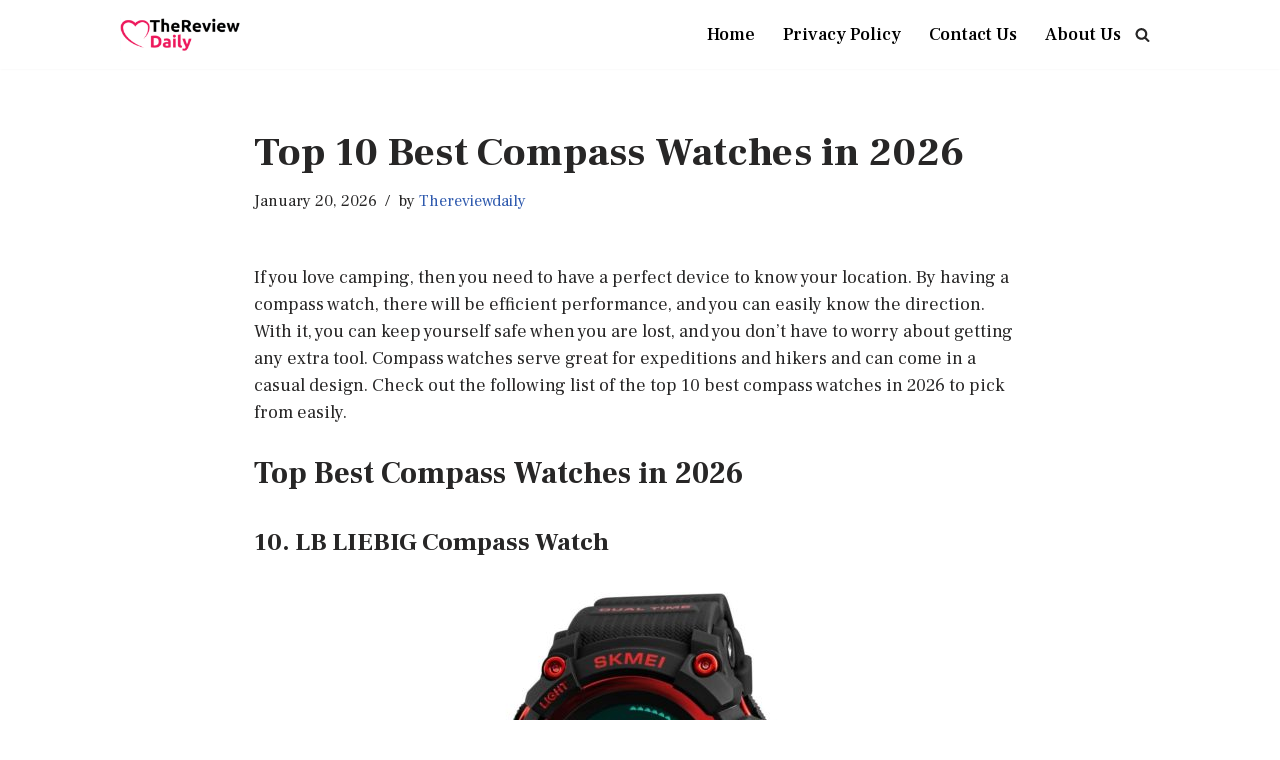

--- FILE ---
content_type: text/html; charset=UTF-8
request_url: https://thereviewdaily.com/best-compass-watches/
body_size: 20182
content:
<!DOCTYPE html>
<html lang="en-US">

<head>
	
	<meta charset="UTF-8">
	<meta name="viewport" content="width=device-width, initial-scale=1, minimum-scale=1">
	<link rel="profile" href="https://gmpg.org/xfn/11">
			<link rel="pingback" href="https://thereviewdaily.com/xmlrpc.php">
		<meta name='robots' content='index, follow, max-image-preview:large, max-snippet:-1, max-video-preview:-1' />

	<!-- This site is optimized with the Yoast SEO plugin v26.8 - https://yoast.com/product/yoast-seo-wordpress/ -->
	<title>Top 10 Best Compass Watches in 2026 - TheReviewDaily</title>
	<link rel="canonical" href="https://thereviewdaily.com/best-compass-watches/" />
	<meta property="og:locale" content="en_US" />
	<meta property="og:type" content="article" />
	<meta property="og:title" content="Top 10 Best Compass Watches in 2026 - TheReviewDaily" />
	<meta property="og:description" content="If you love camping, then you need to have a perfect device to know your location. By having a compass watch, there will be efficient performance, and you can easily know the direction. With it, you can keep yourself safe when you are lost, and you don&#8217;t have to worry about getting any extra tool.&hellip;&nbsp;Read More &raquo;Top 10 Best Compass Watches in 2026" />
	<meta property="og:url" content="https://thereviewdaily.com/best-compass-watches/" />
	<meta property="og:site_name" content="TheReviewDaily" />
	<meta property="article:published_time" content="2026-01-20T13:51:59+00:00" />
	<meta property="og:image" content="https://thereviewdaily.com/wp-content/uploads/2020/07/hfhf-e1595943334748.png" />
	<meta property="og:image:width" content="250" />
	<meta property="og:image:height" content="399" />
	<meta property="og:image:type" content="image/png" />
	<meta name="author" content="Thereviewdaily" />
	<meta name="twitter:card" content="summary_large_image" />
	<meta name="twitter:label1" content="Written by" />
	<meta name="twitter:data1" content="Thereviewdaily" />
	<meta name="twitter:label2" content="Est. reading time" />
	<meta name="twitter:data2" content="9 minutes" />
	<script type="application/ld+json" class="yoast-schema-graph">{"@context":"https://schema.org","@graph":[{"@type":"Article","@id":"https://thereviewdaily.com/best-compass-watches/#article","isPartOf":{"@id":"https://thereviewdaily.com/best-compass-watches/"},"author":{"name":"Thereviewdaily","@id":"https://thereviewdaily.com/#/schema/person/f79163ea4630b53a1642d62d1320998c"},"headline":"Top 10 Best Compass Watches in 2026","datePublished":"2026-01-20T13:51:59+00:00","mainEntityOfPage":{"@id":"https://thereviewdaily.com/best-compass-watches/"},"wordCount":1769,"commentCount":0,"image":{"@id":"https://thereviewdaily.com/best-compass-watches/#primaryimage"},"thumbnailUrl":"https://thereviewdaily.com/wp-content/uploads/2020/07/hfhf-e1595943334748.png","articleSection":["Sports &amp; Outdoors"],"inLanguage":"en-US","potentialAction":[{"@type":"CommentAction","name":"Comment","target":["https://thereviewdaily.com/best-compass-watches/#respond"]}]},{"@type":"WebPage","@id":"https://thereviewdaily.com/best-compass-watches/","url":"https://thereviewdaily.com/best-compass-watches/","name":"Top 10 Best Compass Watches in 2026 - TheReviewDaily","isPartOf":{"@id":"https://thereviewdaily.com/#website"},"primaryImageOfPage":{"@id":"https://thereviewdaily.com/best-compass-watches/#primaryimage"},"image":{"@id":"https://thereviewdaily.com/best-compass-watches/#primaryimage"},"thumbnailUrl":"https://thereviewdaily.com/wp-content/uploads/2020/07/hfhf-e1595943334748.png","datePublished":"2026-01-20T13:51:59+00:00","author":{"@id":"https://thereviewdaily.com/#/schema/person/f79163ea4630b53a1642d62d1320998c"},"breadcrumb":{"@id":"https://thereviewdaily.com/best-compass-watches/#breadcrumb"},"inLanguage":"en-US","potentialAction":[{"@type":"ReadAction","target":["https://thereviewdaily.com/best-compass-watches/"]}]},{"@type":"ImageObject","inLanguage":"en-US","@id":"https://thereviewdaily.com/best-compass-watches/#primaryimage","url":"https://thereviewdaily.com/wp-content/uploads/2020/07/hfhf-e1595943334748.png","contentUrl":"https://thereviewdaily.com/wp-content/uploads/2020/07/hfhf-e1595943334748.png","width":250,"height":399,"caption":"Casio"},{"@type":"BreadcrumbList","@id":"https://thereviewdaily.com/best-compass-watches/#breadcrumb","itemListElement":[{"@type":"ListItem","position":1,"name":"Home","item":"https://thereviewdaily.com/"},{"@type":"ListItem","position":2,"name":"Top 10 Best Compass Watches in 2026"}]},{"@type":"WebSite","@id":"https://thereviewdaily.com/#website","url":"https://thereviewdaily.com/","name":"TheReviewDaily","description":"Daily Reviews for Daily Tips","potentialAction":[{"@type":"SearchAction","target":{"@type":"EntryPoint","urlTemplate":"https://thereviewdaily.com/?s={search_term_string}"},"query-input":{"@type":"PropertyValueSpecification","valueRequired":true,"valueName":"search_term_string"}}],"inLanguage":"en-US"},{"@type":"Person","@id":"https://thereviewdaily.com/#/schema/person/f79163ea4630b53a1642d62d1320998c","name":"Thereviewdaily","image":{"@type":"ImageObject","inLanguage":"en-US","@id":"https://thereviewdaily.com/#/schema/person/image/","url":"https://secure.gravatar.com/avatar/8dd0e97fe91fd8a5fda727e307a01957eceb60304215428a0db19dc74b3215d9?s=96&d=mm&r=g","contentUrl":"https://secure.gravatar.com/avatar/8dd0e97fe91fd8a5fda727e307a01957eceb60304215428a0db19dc74b3215d9?s=96&d=mm&r=g","caption":"Thereviewdaily"},"sameAs":["https://thereviewdaily.com/"]}]}</script>
	<!-- / Yoast SEO plugin. -->


<link rel='dns-prefetch' href='//fonts.googleapis.com' />
<link rel="alternate" type="application/rss+xml" title="TheReviewDaily &raquo; Feed" href="https://thereviewdaily.com/feed/" />
<link rel="alternate" type="application/rss+xml" title="TheReviewDaily &raquo; Comments Feed" href="https://thereviewdaily.com/comments/feed/" />
<link rel="alternate" type="application/rss+xml" title="TheReviewDaily &raquo; Top 10 Best Compass Watches in 2026 Comments Feed" href="https://thereviewdaily.com/best-compass-watches/feed/" />
<link rel="alternate" title="oEmbed (JSON)" type="application/json+oembed" href="https://thereviewdaily.com/wp-json/oembed/1.0/embed?url=https%3A%2F%2Fthereviewdaily.com%2Fbest-compass-watches%2F" />
<link rel="alternate" title="oEmbed (XML)" type="text/xml+oembed" href="https://thereviewdaily.com/wp-json/oembed/1.0/embed?url=https%3A%2F%2Fthereviewdaily.com%2Fbest-compass-watches%2F&#038;format=xml" />
<style id='wp-img-auto-sizes-contain-inline-css' type='text/css'>
img:is([sizes=auto i],[sizes^="auto," i]){contain-intrinsic-size:3000px 1500px}
/*# sourceURL=wp-img-auto-sizes-contain-inline-css */
</style>
<style id='wp-emoji-styles-inline-css' type='text/css'>

	img.wp-smiley, img.emoji {
		display: inline !important;
		border: none !important;
		box-shadow: none !important;
		height: 1em !important;
		width: 1em !important;
		margin: 0 0.07em !important;
		vertical-align: -0.1em !important;
		background: none !important;
		padding: 0 !important;
	}
/*# sourceURL=wp-emoji-styles-inline-css */
</style>
<style id='wp-block-library-inline-css' type='text/css'>
:root{--wp-block-synced-color:#7a00df;--wp-block-synced-color--rgb:122,0,223;--wp-bound-block-color:var(--wp-block-synced-color);--wp-editor-canvas-background:#ddd;--wp-admin-theme-color:#007cba;--wp-admin-theme-color--rgb:0,124,186;--wp-admin-theme-color-darker-10:#006ba1;--wp-admin-theme-color-darker-10--rgb:0,107,160.5;--wp-admin-theme-color-darker-20:#005a87;--wp-admin-theme-color-darker-20--rgb:0,90,135;--wp-admin-border-width-focus:2px}@media (min-resolution:192dpi){:root{--wp-admin-border-width-focus:1.5px}}.wp-element-button{cursor:pointer}:root .has-very-light-gray-background-color{background-color:#eee}:root .has-very-dark-gray-background-color{background-color:#313131}:root .has-very-light-gray-color{color:#eee}:root .has-very-dark-gray-color{color:#313131}:root .has-vivid-green-cyan-to-vivid-cyan-blue-gradient-background{background:linear-gradient(135deg,#00d084,#0693e3)}:root .has-purple-crush-gradient-background{background:linear-gradient(135deg,#34e2e4,#4721fb 50%,#ab1dfe)}:root .has-hazy-dawn-gradient-background{background:linear-gradient(135deg,#faaca8,#dad0ec)}:root .has-subdued-olive-gradient-background{background:linear-gradient(135deg,#fafae1,#67a671)}:root .has-atomic-cream-gradient-background{background:linear-gradient(135deg,#fdd79a,#004a59)}:root .has-nightshade-gradient-background{background:linear-gradient(135deg,#330968,#31cdcf)}:root .has-midnight-gradient-background{background:linear-gradient(135deg,#020381,#2874fc)}:root{--wp--preset--font-size--normal:16px;--wp--preset--font-size--huge:42px}.has-regular-font-size{font-size:1em}.has-larger-font-size{font-size:2.625em}.has-normal-font-size{font-size:var(--wp--preset--font-size--normal)}.has-huge-font-size{font-size:var(--wp--preset--font-size--huge)}.has-text-align-center{text-align:center}.has-text-align-left{text-align:left}.has-text-align-right{text-align:right}.has-fit-text{white-space:nowrap!important}#end-resizable-editor-section{display:none}.aligncenter{clear:both}.items-justified-left{justify-content:flex-start}.items-justified-center{justify-content:center}.items-justified-right{justify-content:flex-end}.items-justified-space-between{justify-content:space-between}.screen-reader-text{border:0;clip-path:inset(50%);height:1px;margin:-1px;overflow:hidden;padding:0;position:absolute;width:1px;word-wrap:normal!important}.screen-reader-text:focus{background-color:#ddd;clip-path:none;color:#444;display:block;font-size:1em;height:auto;left:5px;line-height:normal;padding:15px 23px 14px;text-decoration:none;top:5px;width:auto;z-index:100000}html :where(.has-border-color){border-style:solid}html :where([style*=border-top-color]){border-top-style:solid}html :where([style*=border-right-color]){border-right-style:solid}html :where([style*=border-bottom-color]){border-bottom-style:solid}html :where([style*=border-left-color]){border-left-style:solid}html :where([style*=border-width]){border-style:solid}html :where([style*=border-top-width]){border-top-style:solid}html :where([style*=border-right-width]){border-right-style:solid}html :where([style*=border-bottom-width]){border-bottom-style:solid}html :where([style*=border-left-width]){border-left-style:solid}html :where(img[class*=wp-image-]){height:auto;max-width:100%}:where(figure){margin:0 0 1em}html :where(.is-position-sticky){--wp-admin--admin-bar--position-offset:var(--wp-admin--admin-bar--height,0px)}@media screen and (max-width:600px){html :where(.is-position-sticky){--wp-admin--admin-bar--position-offset:0px}}

/*# sourceURL=wp-block-library-inline-css */
</style><style id='wp-block-paragraph-inline-css' type='text/css'>
.is-small-text{font-size:.875em}.is-regular-text{font-size:1em}.is-large-text{font-size:2.25em}.is-larger-text{font-size:3em}.has-drop-cap:not(:focus):first-letter{float:left;font-size:8.4em;font-style:normal;font-weight:100;line-height:.68;margin:.05em .1em 0 0;text-transform:uppercase}body.rtl .has-drop-cap:not(:focus):first-letter{float:none;margin-left:.1em}p.has-drop-cap.has-background{overflow:hidden}:root :where(p.has-background){padding:1.25em 2.375em}:where(p.has-text-color:not(.has-link-color)) a{color:inherit}p.has-text-align-left[style*="writing-mode:vertical-lr"],p.has-text-align-right[style*="writing-mode:vertical-rl"]{rotate:180deg}
/*# sourceURL=https://thereviewdaily.com/wp-includes/blocks/paragraph/style.min.css */
</style>
<style id='wp-block-quote-inline-css' type='text/css'>
.wp-block-quote{box-sizing:border-box;overflow-wrap:break-word}.wp-block-quote.is-large:where(:not(.is-style-plain)),.wp-block-quote.is-style-large:where(:not(.is-style-plain)){margin-bottom:1em;padding:0 1em}.wp-block-quote.is-large:where(:not(.is-style-plain)) p,.wp-block-quote.is-style-large:where(:not(.is-style-plain)) p{font-size:1.5em;font-style:italic;line-height:1.6}.wp-block-quote.is-large:where(:not(.is-style-plain)) cite,.wp-block-quote.is-large:where(:not(.is-style-plain)) footer,.wp-block-quote.is-style-large:where(:not(.is-style-plain)) cite,.wp-block-quote.is-style-large:where(:not(.is-style-plain)) footer{font-size:1.125em;text-align:right}.wp-block-quote>cite{display:block}
/*# sourceURL=https://thereviewdaily.com/wp-includes/blocks/quote/style.min.css */
</style>
<style id='global-styles-inline-css' type='text/css'>
:root{--wp--preset--aspect-ratio--square: 1;--wp--preset--aspect-ratio--4-3: 4/3;--wp--preset--aspect-ratio--3-4: 3/4;--wp--preset--aspect-ratio--3-2: 3/2;--wp--preset--aspect-ratio--2-3: 2/3;--wp--preset--aspect-ratio--16-9: 16/9;--wp--preset--aspect-ratio--9-16: 9/16;--wp--preset--color--black: #000000;--wp--preset--color--cyan-bluish-gray: #abb8c3;--wp--preset--color--white: #ffffff;--wp--preset--color--pale-pink: #f78da7;--wp--preset--color--vivid-red: #cf2e2e;--wp--preset--color--luminous-vivid-orange: #ff6900;--wp--preset--color--luminous-vivid-amber: #fcb900;--wp--preset--color--light-green-cyan: #7bdcb5;--wp--preset--color--vivid-green-cyan: #00d084;--wp--preset--color--pale-cyan-blue: #8ed1fc;--wp--preset--color--vivid-cyan-blue: #0693e3;--wp--preset--color--vivid-purple: #9b51e0;--wp--preset--color--neve-link-color: var(--nv-primary-accent);--wp--preset--color--neve-link-hover-color: var(--nv-secondary-accent);--wp--preset--color--nv-site-bg: var(--nv-site-bg);--wp--preset--color--nv-light-bg: var(--nv-light-bg);--wp--preset--color--nv-dark-bg: var(--nv-dark-bg);--wp--preset--color--neve-text-color: var(--nv-text-color);--wp--preset--color--nv-text-dark-bg: var(--nv-text-dark-bg);--wp--preset--color--nv-c-1: var(--nv-c-1);--wp--preset--color--nv-c-2: var(--nv-c-2);--wp--preset--gradient--vivid-cyan-blue-to-vivid-purple: linear-gradient(135deg,rgb(6,147,227) 0%,rgb(155,81,224) 100%);--wp--preset--gradient--light-green-cyan-to-vivid-green-cyan: linear-gradient(135deg,rgb(122,220,180) 0%,rgb(0,208,130) 100%);--wp--preset--gradient--luminous-vivid-amber-to-luminous-vivid-orange: linear-gradient(135deg,rgb(252,185,0) 0%,rgb(255,105,0) 100%);--wp--preset--gradient--luminous-vivid-orange-to-vivid-red: linear-gradient(135deg,rgb(255,105,0) 0%,rgb(207,46,46) 100%);--wp--preset--gradient--very-light-gray-to-cyan-bluish-gray: linear-gradient(135deg,rgb(238,238,238) 0%,rgb(169,184,195) 100%);--wp--preset--gradient--cool-to-warm-spectrum: linear-gradient(135deg,rgb(74,234,220) 0%,rgb(151,120,209) 20%,rgb(207,42,186) 40%,rgb(238,44,130) 60%,rgb(251,105,98) 80%,rgb(254,248,76) 100%);--wp--preset--gradient--blush-light-purple: linear-gradient(135deg,rgb(255,206,236) 0%,rgb(152,150,240) 100%);--wp--preset--gradient--blush-bordeaux: linear-gradient(135deg,rgb(254,205,165) 0%,rgb(254,45,45) 50%,rgb(107,0,62) 100%);--wp--preset--gradient--luminous-dusk: linear-gradient(135deg,rgb(255,203,112) 0%,rgb(199,81,192) 50%,rgb(65,88,208) 100%);--wp--preset--gradient--pale-ocean: linear-gradient(135deg,rgb(255,245,203) 0%,rgb(182,227,212) 50%,rgb(51,167,181) 100%);--wp--preset--gradient--electric-grass: linear-gradient(135deg,rgb(202,248,128) 0%,rgb(113,206,126) 100%);--wp--preset--gradient--midnight: linear-gradient(135deg,rgb(2,3,129) 0%,rgb(40,116,252) 100%);--wp--preset--font-size--small: 13px;--wp--preset--font-size--medium: 20px;--wp--preset--font-size--large: 36px;--wp--preset--font-size--x-large: 42px;--wp--preset--spacing--20: 0.44rem;--wp--preset--spacing--30: 0.67rem;--wp--preset--spacing--40: 1rem;--wp--preset--spacing--50: 1.5rem;--wp--preset--spacing--60: 2.25rem;--wp--preset--spacing--70: 3.38rem;--wp--preset--spacing--80: 5.06rem;--wp--preset--shadow--natural: 6px 6px 9px rgba(0, 0, 0, 0.2);--wp--preset--shadow--deep: 12px 12px 50px rgba(0, 0, 0, 0.4);--wp--preset--shadow--sharp: 6px 6px 0px rgba(0, 0, 0, 0.2);--wp--preset--shadow--outlined: 6px 6px 0px -3px rgb(255, 255, 255), 6px 6px rgb(0, 0, 0);--wp--preset--shadow--crisp: 6px 6px 0px rgb(0, 0, 0);}:where(.is-layout-flex){gap: 0.5em;}:where(.is-layout-grid){gap: 0.5em;}body .is-layout-flex{display: flex;}.is-layout-flex{flex-wrap: wrap;align-items: center;}.is-layout-flex > :is(*, div){margin: 0;}body .is-layout-grid{display: grid;}.is-layout-grid > :is(*, div){margin: 0;}:where(.wp-block-columns.is-layout-flex){gap: 2em;}:where(.wp-block-columns.is-layout-grid){gap: 2em;}:where(.wp-block-post-template.is-layout-flex){gap: 1.25em;}:where(.wp-block-post-template.is-layout-grid){gap: 1.25em;}.has-black-color{color: var(--wp--preset--color--black) !important;}.has-cyan-bluish-gray-color{color: var(--wp--preset--color--cyan-bluish-gray) !important;}.has-white-color{color: var(--wp--preset--color--white) !important;}.has-pale-pink-color{color: var(--wp--preset--color--pale-pink) !important;}.has-vivid-red-color{color: var(--wp--preset--color--vivid-red) !important;}.has-luminous-vivid-orange-color{color: var(--wp--preset--color--luminous-vivid-orange) !important;}.has-luminous-vivid-amber-color{color: var(--wp--preset--color--luminous-vivid-amber) !important;}.has-light-green-cyan-color{color: var(--wp--preset--color--light-green-cyan) !important;}.has-vivid-green-cyan-color{color: var(--wp--preset--color--vivid-green-cyan) !important;}.has-pale-cyan-blue-color{color: var(--wp--preset--color--pale-cyan-blue) !important;}.has-vivid-cyan-blue-color{color: var(--wp--preset--color--vivid-cyan-blue) !important;}.has-vivid-purple-color{color: var(--wp--preset--color--vivid-purple) !important;}.has-neve-link-color-color{color: var(--wp--preset--color--neve-link-color) !important;}.has-neve-link-hover-color-color{color: var(--wp--preset--color--neve-link-hover-color) !important;}.has-nv-site-bg-color{color: var(--wp--preset--color--nv-site-bg) !important;}.has-nv-light-bg-color{color: var(--wp--preset--color--nv-light-bg) !important;}.has-nv-dark-bg-color{color: var(--wp--preset--color--nv-dark-bg) !important;}.has-neve-text-color-color{color: var(--wp--preset--color--neve-text-color) !important;}.has-nv-text-dark-bg-color{color: var(--wp--preset--color--nv-text-dark-bg) !important;}.has-nv-c-1-color{color: var(--wp--preset--color--nv-c-1) !important;}.has-nv-c-2-color{color: var(--wp--preset--color--nv-c-2) !important;}.has-black-background-color{background-color: var(--wp--preset--color--black) !important;}.has-cyan-bluish-gray-background-color{background-color: var(--wp--preset--color--cyan-bluish-gray) !important;}.has-white-background-color{background-color: var(--wp--preset--color--white) !important;}.has-pale-pink-background-color{background-color: var(--wp--preset--color--pale-pink) !important;}.has-vivid-red-background-color{background-color: var(--wp--preset--color--vivid-red) !important;}.has-luminous-vivid-orange-background-color{background-color: var(--wp--preset--color--luminous-vivid-orange) !important;}.has-luminous-vivid-amber-background-color{background-color: var(--wp--preset--color--luminous-vivid-amber) !important;}.has-light-green-cyan-background-color{background-color: var(--wp--preset--color--light-green-cyan) !important;}.has-vivid-green-cyan-background-color{background-color: var(--wp--preset--color--vivid-green-cyan) !important;}.has-pale-cyan-blue-background-color{background-color: var(--wp--preset--color--pale-cyan-blue) !important;}.has-vivid-cyan-blue-background-color{background-color: var(--wp--preset--color--vivid-cyan-blue) !important;}.has-vivid-purple-background-color{background-color: var(--wp--preset--color--vivid-purple) !important;}.has-neve-link-color-background-color{background-color: var(--wp--preset--color--neve-link-color) !important;}.has-neve-link-hover-color-background-color{background-color: var(--wp--preset--color--neve-link-hover-color) !important;}.has-nv-site-bg-background-color{background-color: var(--wp--preset--color--nv-site-bg) !important;}.has-nv-light-bg-background-color{background-color: var(--wp--preset--color--nv-light-bg) !important;}.has-nv-dark-bg-background-color{background-color: var(--wp--preset--color--nv-dark-bg) !important;}.has-neve-text-color-background-color{background-color: var(--wp--preset--color--neve-text-color) !important;}.has-nv-text-dark-bg-background-color{background-color: var(--wp--preset--color--nv-text-dark-bg) !important;}.has-nv-c-1-background-color{background-color: var(--wp--preset--color--nv-c-1) !important;}.has-nv-c-2-background-color{background-color: var(--wp--preset--color--nv-c-2) !important;}.has-black-border-color{border-color: var(--wp--preset--color--black) !important;}.has-cyan-bluish-gray-border-color{border-color: var(--wp--preset--color--cyan-bluish-gray) !important;}.has-white-border-color{border-color: var(--wp--preset--color--white) !important;}.has-pale-pink-border-color{border-color: var(--wp--preset--color--pale-pink) !important;}.has-vivid-red-border-color{border-color: var(--wp--preset--color--vivid-red) !important;}.has-luminous-vivid-orange-border-color{border-color: var(--wp--preset--color--luminous-vivid-orange) !important;}.has-luminous-vivid-amber-border-color{border-color: var(--wp--preset--color--luminous-vivid-amber) !important;}.has-light-green-cyan-border-color{border-color: var(--wp--preset--color--light-green-cyan) !important;}.has-vivid-green-cyan-border-color{border-color: var(--wp--preset--color--vivid-green-cyan) !important;}.has-pale-cyan-blue-border-color{border-color: var(--wp--preset--color--pale-cyan-blue) !important;}.has-vivid-cyan-blue-border-color{border-color: var(--wp--preset--color--vivid-cyan-blue) !important;}.has-vivid-purple-border-color{border-color: var(--wp--preset--color--vivid-purple) !important;}.has-neve-link-color-border-color{border-color: var(--wp--preset--color--neve-link-color) !important;}.has-neve-link-hover-color-border-color{border-color: var(--wp--preset--color--neve-link-hover-color) !important;}.has-nv-site-bg-border-color{border-color: var(--wp--preset--color--nv-site-bg) !important;}.has-nv-light-bg-border-color{border-color: var(--wp--preset--color--nv-light-bg) !important;}.has-nv-dark-bg-border-color{border-color: var(--wp--preset--color--nv-dark-bg) !important;}.has-neve-text-color-border-color{border-color: var(--wp--preset--color--neve-text-color) !important;}.has-nv-text-dark-bg-border-color{border-color: var(--wp--preset--color--nv-text-dark-bg) !important;}.has-nv-c-1-border-color{border-color: var(--wp--preset--color--nv-c-1) !important;}.has-nv-c-2-border-color{border-color: var(--wp--preset--color--nv-c-2) !important;}.has-vivid-cyan-blue-to-vivid-purple-gradient-background{background: var(--wp--preset--gradient--vivid-cyan-blue-to-vivid-purple) !important;}.has-light-green-cyan-to-vivid-green-cyan-gradient-background{background: var(--wp--preset--gradient--light-green-cyan-to-vivid-green-cyan) !important;}.has-luminous-vivid-amber-to-luminous-vivid-orange-gradient-background{background: var(--wp--preset--gradient--luminous-vivid-amber-to-luminous-vivid-orange) !important;}.has-luminous-vivid-orange-to-vivid-red-gradient-background{background: var(--wp--preset--gradient--luminous-vivid-orange-to-vivid-red) !important;}.has-very-light-gray-to-cyan-bluish-gray-gradient-background{background: var(--wp--preset--gradient--very-light-gray-to-cyan-bluish-gray) !important;}.has-cool-to-warm-spectrum-gradient-background{background: var(--wp--preset--gradient--cool-to-warm-spectrum) !important;}.has-blush-light-purple-gradient-background{background: var(--wp--preset--gradient--blush-light-purple) !important;}.has-blush-bordeaux-gradient-background{background: var(--wp--preset--gradient--blush-bordeaux) !important;}.has-luminous-dusk-gradient-background{background: var(--wp--preset--gradient--luminous-dusk) !important;}.has-pale-ocean-gradient-background{background: var(--wp--preset--gradient--pale-ocean) !important;}.has-electric-grass-gradient-background{background: var(--wp--preset--gradient--electric-grass) !important;}.has-midnight-gradient-background{background: var(--wp--preset--gradient--midnight) !important;}.has-small-font-size{font-size: var(--wp--preset--font-size--small) !important;}.has-medium-font-size{font-size: var(--wp--preset--font-size--medium) !important;}.has-large-font-size{font-size: var(--wp--preset--font-size--large) !important;}.has-x-large-font-size{font-size: var(--wp--preset--font-size--x-large) !important;}
/*# sourceURL=global-styles-inline-css */
</style>

<style id='classic-theme-styles-inline-css' type='text/css'>
/*! This file is auto-generated */
.wp-block-button__link{color:#fff;background-color:#32373c;border-radius:9999px;box-shadow:none;text-decoration:none;padding:calc(.667em + 2px) calc(1.333em + 2px);font-size:1.125em}.wp-block-file__button{background:#32373c;color:#fff;text-decoration:none}
/*# sourceURL=/wp-includes/css/classic-themes.min.css */
</style>
<link rel='stylesheet' id='AzonSereyboth-css' href='https://thereviewdaily.com/wp-content/plugins/AzonSereyboth/zonstyle.css?ver=6.9' type='text/css' media='all' />
<link rel='stylesheet' id='contact-form-7-css' href='https://thereviewdaily.com/wp-content/plugins/contact-form-7/includes/css/styles.css?ver=6.1.4' type='text/css' media='all' />
<link rel='stylesheet' id='neve-style-css' href='https://thereviewdaily.com/wp-content/themes/neve/style-main-new.min.css?ver=3.7.5' type='text/css' media='all' />
<style id='neve-style-inline-css' type='text/css'>
.nv-meta-list li.meta:not(:last-child):after { content:"/" }.nv-meta-list .no-mobile{
			display:none;
		}.nv-meta-list li.last::after{
			content: ""!important;
		}@media (min-width: 769px) {
			.nv-meta-list .no-mobile {
				display: inline-block;
			}
			.nv-meta-list li.last:not(:last-child)::after {
		 		content: "/" !important;
			}
		}
 :root{ --container: 748px;--postwidth:100%; --primarybtnbg: var(--nv-primary-accent); --primarybtnhoverbg: var(--nv-primary-accent); --primarybtncolor: #fff; --secondarybtncolor: var(--nv-primary-accent); --primarybtnhovercolor: #fff; --secondarybtnhovercolor: var(--nv-primary-accent);--primarybtnborderradius:3px;--secondarybtnborderradius:3px;--secondarybtnborderwidth:3px;--btnpadding:13px 15px;--primarybtnpadding:13px 15px;--secondarybtnpadding:calc(13px - 3px) calc(15px - 3px); --bodyfontfamily: "Frank Ruhl Libre"; --bodyfontsize: 17px; --bodylineheight: 1.4em; --bodyletterspacing: 0px; --bodyfontweight: 400; --bodytexttransform: none; --headingsfontfamily: "Frank Ruhl Libre"; --h1fontsize: 30px; --h1fontweight: 800; --h1lineheight: 1.2em; --h1letterspacing: 0px; --h1texttransform: none; --h2fontsize: 25px; --h2fontweight: 800; --h2lineheight: 1.4em; --h2letterspacing: 0px; --h2texttransform: none; --h3fontsize: 20px; --h3fontweight: 800; --h3lineheight: 1.4em; --h3letterspacing: 0px; --h3texttransform: none; --h4fontsize: 1px; --h4fontweight: 800; --h4lineheight: 1.6; --h4letterspacing: 0px; --h4texttransform: none; --h5fontsize: 16px; --h5fontweight: 700; --h5lineheight: 1.6; --h5letterspacing: 0px; --h5texttransform: none; --h6fontsize: 14px; --h6fontweight: 700; --h6lineheight: 1.6; --h6letterspacing: 0px; --h6texttransform: none;--formfieldborderwidth:2px;--formfieldborderradius:3px; --formfieldbgcolor: var(--nv-site-bg); --formfieldbordercolor: #dddddd; --formfieldcolor: var(--nv-text-color);--formfieldpadding:10px 12px; } .has-neve-button-color-color{ color: var(--nv-primary-accent)!important; } .has-neve-button-color-background-color{ background-color: var(--nv-primary-accent)!important; } .single-post-container .alignfull > [class*="__inner-container"], .single-post-container .alignwide > [class*="__inner-container"]{ max-width:718px } .nv-meta-list{ --avatarsize: 20px; } .single .nv-meta-list{ --avatarsize: 20px; } .nv-post-cover{ --height: 250px;--padding:40px 15px;--justify: flex-start; --textalign: left; --valign: center; } .nv-post-cover .nv-title-meta-wrap, .nv-page-title-wrap, .entry-header{ --textalign: left; } .nv-is-boxed.nv-title-meta-wrap{ --padding:40px 15px; --bgcolor: var(--nv-dark-bg); } .nv-overlay{ --opacity: 50; --blendmode: normal; } .nv-is-boxed.nv-comments-wrap{ --padding:20px; } .nv-is-boxed.comment-respond{ --padding:20px; } .nv-single-post-wrap{ --spacing: 60px; } .single:not(.single-product), .page{ --c-vspace:0 0 0 0;; } .global-styled{ --bgcolor: var(--nv-site-bg); } .header-top{ --rowbcolor: var(--nv-light-bg); --color: var(--nv-text-color); --bgcolor: #f0f0f0; } .header-main{ --rowbcolor: var(--nv-light-bg); --color: var(--nv-text-color); --bgcolor: #ffffff; } .header-bottom{ --rowbcolor: var(--nv-light-bg); --color: var(--nv-text-color); --bgcolor: #ffffff; } .header-menu-sidebar-bg{ --justify: flex-start; --textalign: left;--flexg: 1;--wrapdropdownwidth: auto; --color: var(--nv-text-color); --bgcolor: #ffffff; } .header-menu-sidebar{ width: 360px; } .builder-item--logo{ --maxwidth: 120px; --fs: 24px;--padding:10px 0;--margin:0; --textalign: left;--justify: flex-start; } .builder-item--nav-icon,.header-menu-sidebar .close-sidebar-panel .navbar-toggle{ --borderradius:0; } .builder-item--nav-icon{ --label-margin:0 5px 0 0;;--padding:10px 15px;--margin:0; } .builder-item--primary-menu{ --color: #000000; --hovercolor: #474747; --hovertextcolor: var(--nv-text-color); --activecolor: #474747; --spacing: 20px; --height: 25px;--padding:0;--margin:0; --fontsize: 1em; --lineheight: 1.6; --letterspacing: 0px; --fontweight: 500; --texttransform: none; --iconsize: 1em; } .hfg-is-group.has-primary-menu .inherit-ff{ --inheritedfw: 500; } .builder-item--header_search_responsive{ --iconsize: 15px; --formfieldfontsize: 14px;--formfieldborderwidth:2px;--formfieldborderradius:2px; --height: 40px;--padding:0 10px;--margin:0; } .footer-top-inner .row{ grid-template-columns:1fr; --valign: flex-start; } .footer-top{ --rowbcolor: var(--nv-light-bg); --color: var(--nv-text-color); --bgcolor: #ffffff; } .footer-main-inner .row{ grid-template-columns:1fr 1fr 1fr; --valign: flex-start; } .footer-main{ --rowbcolor: var(--nv-light-bg); --color: var(--nv-text-color); --bgcolor: var(--nv-site-bg); } .footer-bottom-inner .row{ grid-template-columns:1fr 1fr 1fr; --valign: flex-start; } .footer-bottom{ --rowbcolor: var(--nv-light-bg); --color: var(--nv-text-dark-bg); --bgcolor: #000000; } .builder-item--footer-one-widgets{ --padding:0;--margin:0; --textalign: left;--justify: flex-start; } .builder-item--footer-two-widgets{ --padding:0;--margin:0; --textalign: left;--justify: flex-start; } .builder-item--footer-menu{ --hovercolor: var(--nv-primary-accent); --spacing: 20px; --height: 25px;--padding:0;--margin:0; --fontsize: 1em; --lineheight: 1.6; --letterspacing: 0px; --fontweight: 500; --texttransform: none; --iconsize: 1em; --textalign: left;--justify: flex-start; } .page_header-top{ --rowbcolor: var(--nv-light-bg); --color: var(--nv-text-color); --bgcolor: var(--nv-site-bg); } .page_header-bottom{ --rowbcolor: var(--nv-light-bg); --color: var(--nv-text-color); --bgcolor: var(--nv-site-bg); } .nv-related-posts{ --relatedColumns: 3; --bgColor: var(--nv-light-bg); --color: var(--nv-text-color);--padding:20px; } .posts-wrapper{ --borderRadius: 1px; --borderColor: var(--nv-light-bg); --borderWidth: 1px; } .scroll-to-top{ --color: var(--nv-text-dark-bg);--padding:8px 10px; --borderRadius: 3px; --bgColor: var(--nv-primary-accent); --hoverColor: var(--nv-text-dark-bg); --hoverBgColor: var(--nv-primary-accent);--size:16px; } @media(min-width: 576px){ :root{ --container: 992px;--postwidth:50%;--btnpadding:13px 15px;--primarybtnpadding:13px 15px;--secondarybtnpadding:calc(13px - 3px) calc(15px - 3px); --bodyfontsize: 16px; --bodylineheight: 1.5em; --bodyletterspacing: 0px; --h1fontsize: 40px; --h1lineheight: 1.6em; --h1letterspacing: 0px; --h2fontsize: 30px; --h2lineheight: 1.2em; --h2letterspacing: 0px; --h3fontsize: 25px; --h3lineheight: 1.6em; --h3letterspacing: 0px; --h4fontsize: 1em; --h4lineheight: 1.6; --h4letterspacing: 0px; --h5fontsize: 18px; --h5lineheight: 1.6; --h5letterspacing: 0px; --h6fontsize: 14px; --h6lineheight: 1.6; --h6letterspacing: 0px; } .single-post-container .alignfull > [class*="__inner-container"], .single-post-container .alignwide > [class*="__inner-container"]{ max-width:962px } .nv-meta-list{ --avatarsize: 20px; } .single .nv-meta-list{ --avatarsize: 20px; } .nv-post-cover{ --height: 320px;--padding:60px 30px;--justify: flex-start; --textalign: left; --valign: center; } .nv-post-cover .nv-title-meta-wrap, .nv-page-title-wrap, .entry-header{ --textalign: left; } .nv-is-boxed.nv-title-meta-wrap{ --padding:60px 30px; } .nv-is-boxed.nv-comments-wrap{ --padding:30px; } .nv-is-boxed.comment-respond{ --padding:30px; } .nv-single-post-wrap{ --spacing: 60px; } .single:not(.single-product), .page{ --c-vspace:0 0 0 0;; } .header-menu-sidebar-bg{ --justify: flex-start; --textalign: left;--flexg: 1;--wrapdropdownwidth: auto; } .header-menu-sidebar{ width: 360px; } .builder-item--logo{ --maxwidth: 120px; --fs: 24px;--padding:10px 0;--margin:0; --textalign: left;--justify: flex-start; } .builder-item--nav-icon{ --label-margin:0 5px 0 0;;--padding:10px 15px;--margin:0; } .builder-item--primary-menu{ --spacing: 20px; --height: 25px;--padding:0;--margin:0; --fontsize: 1em; --lineheight: 1.6; --letterspacing: 0px; --iconsize: 1em; } .builder-item--header_search_responsive{ --formfieldfontsize: 14px;--formfieldborderwidth:2px;--formfieldborderradius:2px; --height: 40px;--padding:0 10px;--margin:0; } .builder-item--footer-one-widgets{ --padding:0;--margin:0; --textalign: left;--justify: flex-start; } .builder-item--footer-two-widgets{ --padding:0;--margin:0; --textalign: left;--justify: flex-start; } .builder-item--footer-menu{ --spacing: 20px; --height: 25px;--padding:0;--margin:0; --fontsize: 1em; --lineheight: 1.6; --letterspacing: 0px; --iconsize: 1em; --textalign: left;--justify: flex-start; } .nv-related-posts{ --padding:20px; } .posts-wrapper{ --borderWidth: 1px; } .scroll-to-top{ --padding:8px 10px;--size:16px; } }@media(min-width: 960px){ :root{ --container: 1070px;--postwidth:33.333333333333%;--btnpadding:13px 15px;--primarybtnpadding:13px 15px;--secondarybtnpadding:calc(13px - 3px) calc(15px - 3px); --bodyfontsize: 18px; --bodylineheight: 1.5em; --bodyletterspacing: 0px; --h1fontsize: 40px; --h1lineheight: 1.2em; --h1letterspacing: 0.3px; --h2fontsize: 30px; --h2lineheight: 1.2em; --h2letterspacing: 0px; --h3fontsize: 25px; --h3lineheight: 1.6em; --h3letterspacing: 0px; --h4fontsize: 1.25px; --h4lineheight: 1.6; --h4letterspacing: 0px; --h5fontsize: 20px; --h5lineheight: 1.6; --h5letterspacing: 0px; --h6fontsize: 16px; --h6lineheight: 1.6; --h6letterspacing: 0px; } body:not(.single):not(.archive):not(.blog):not(.search):not(.error404) .neve-main > .container .col, body.post-type-archive-course .neve-main > .container .col, body.post-type-archive-llms_membership .neve-main > .container .col{ max-width: 100%; } body:not(.single):not(.archive):not(.blog):not(.search):not(.error404) .nv-sidebar-wrap, body.post-type-archive-course .nv-sidebar-wrap, body.post-type-archive-llms_membership .nv-sidebar-wrap{ max-width: 0%; } .neve-main > .archive-container .nv-index-posts.col{ max-width: 100%; } .neve-main > .archive-container .nv-sidebar-wrap{ max-width: 0%; } .neve-main > .single-post-container .nv-single-post-wrap.col{ max-width: 75%; } .single-post-container .alignfull > [class*="__inner-container"], .single-post-container .alignwide > [class*="__inner-container"]{ max-width:773px } .container-fluid.single-post-container .alignfull > [class*="__inner-container"], .container-fluid.single-post-container .alignwide > [class*="__inner-container"]{ max-width:calc(75% + 15px) } .neve-main > .single-post-container .nv-sidebar-wrap{ max-width: 25%; } .nv-meta-list{ --avatarsize: 20px; } .single .nv-meta-list{ --avatarsize: 20px; } .nv-post-cover{ --height: 400px;--padding:60px 40px;--justify: flex-start; --textalign: left; --valign: center; } .nv-post-cover .nv-title-meta-wrap, .nv-page-title-wrap, .entry-header{ --textalign: left; } .nv-is-boxed.nv-title-meta-wrap{ --padding:60px 40px; } .nv-is-boxed.nv-comments-wrap{ --padding:40px; } .nv-is-boxed.comment-respond{ --padding:40px; } .nv-single-post-wrap{ --spacing: 50px; } .single:not(.single-product), .page{ --c-vspace:0 0 0 0;; } .header-menu-sidebar-bg{ --justify: flex-start; --textalign: left;--flexg: 1;--wrapdropdownwidth: auto; } .header-menu-sidebar{ width: 360px; } .builder-item--logo{ --maxwidth: 120px; --fs: 24px;--padding:10px 0;--margin:0; --textalign: left;--justify: flex-start; } .builder-item--nav-icon{ --label-margin:0 5px 0 0;;--padding:10px 15px;--margin:0; } .builder-item--primary-menu{ --spacing: 20px; --height: 25px;--padding:0;--margin:0; --fontsize: 1em; --lineheight: 1.6; --letterspacing: 0px; --iconsize: 1em; } .builder-item--header_search_responsive{ --formfieldfontsize: 14px;--formfieldborderwidth:2px;--formfieldborderradius:2px; --height: 40px;--padding:0 10px;--margin:0; } .builder-item--footer-one-widgets{ --padding:0;--margin:0; --textalign: left;--justify: flex-start; } .builder-item--footer-two-widgets{ --padding:0;--margin:0; --textalign: left;--justify: flex-start; } .builder-item--footer-menu{ --spacing: 20px; --height: 25px;--padding:0;--margin:0; --fontsize: 1em; --lineheight: 1.6; --letterspacing: 0px; --iconsize: 1em; --textalign: left;--justify: flex-start; } .nv-related-posts{ --padding:20px; } .posts-wrapper{ --borderWidth: 1px; } .scroll-to-top{ --padding:8px 10px;--size:16px; } }.scroll-to-top {right: 20px; border: none; position: fixed; bottom: 30px; display: none; opacity: 0; visibility: hidden; transition: opacity 0.3s ease-in-out, visibility 0.3s ease-in-out; align-items: center; justify-content: center; z-index: 999; } @supports (-webkit-overflow-scrolling: touch) { .scroll-to-top { bottom: 74px; } } .scroll-to-top.image { background-position: center; } .scroll-to-top .scroll-to-top-image { width: 100%; height: 100%; } .scroll-to-top .scroll-to-top-label { margin: 0; padding: 5px; } .scroll-to-top:hover { text-decoration: none; } .scroll-to-top.scroll-to-top-left {left: 20px; right: unset;} .scroll-to-top.scroll-show-mobile { display: flex; } @media (min-width: 960px) { .scroll-to-top { display: flex; } }.scroll-to-top { color: var(--color); padding: var(--padding); border-radius: var(--borderRadius); background-color: var(--bgColor); } .scroll-to-top:hover, .scroll-to-top:focus { color: var(--hoverColor); background-color: var(--hoverBgColor); } .scroll-to-top-icon, .scroll-to-top.image .scroll-to-top-image { width: var(--size); height: var(--size); } .scroll-to-top-image { background-image: var(--bgImage); background-size: cover; }:root{--nv-primary-accent:#2f5aae;--nv-secondary-accent:#2f5aae;--nv-site-bg:#ffffff;--nv-light-bg:#f4f5f7;--nv-dark-bg:#121212;--nv-text-color:#272626;--nv-text-dark-bg:#ffffff;--nv-c-1:#9463ae;--nv-c-2:#be574b;--nv-fallback-ff:Garamond, serif;}
/*# sourceURL=neve-style-inline-css */
</style>
<link rel='stylesheet' id='neve-blog-pro-css' href='https://thereviewdaily.com/wp-content/plugins/neve-pro-addon/includes/modules/blog_pro/assets/style.min.css?ver=2.2.2' type='text/css' media='all' />
<link rel='stylesheet' id='neve-google-font-frank-ruhl-libre-css' href='//fonts.googleapis.com/css?family=Frank+Ruhl+Libre%3A400%2C800%2C700%2C500&#038;display=swap&#038;ver=3.7.5' type='text/css' media='all' />
<link rel='stylesheet' id='hfg_module-css' href='https://thereviewdaily.com/wp-content/plugins/neve-pro-addon/includes/modules/header_footer_grid/assets/style.min.css?ver=2.2.2' type='text/css' media='all' />
<link rel="https://api.w.org/" href="https://thereviewdaily.com/wp-json/" /><link rel="alternate" title="JSON" type="application/json" href="https://thereviewdaily.com/wp-json/wp/v2/posts/1513" /><link rel="EditURI" type="application/rsd+xml" title="RSD" href="https://thereviewdaily.com/xmlrpc.php?rsd" />
<meta name="generator" content="WordPress 6.9" />
<link rel='shortlink' href='https://thereviewdaily.com/?p=1513' />
<!-- Tracking code easily added by NK Google Analytics -->
<!-- Global site tag (gtag.js) - Google Analytics --><script async src="https://www.googletagmanager.com/gtag/js?id=UA-164519424-1"></script><script>  window.dataLayer = window.dataLayer || [];  function gtag(){dataLayer.push(arguments);}  gtag('js', new Date());  gtag('config', 'UA-164519424-1');</script><link rel="icon" href="https://thereviewdaily.com/wp-content/uploads/2020/04/cropped-White-and-Red-Round-Fitness-Logo-1-32x32.png" sizes="32x32" />
<link rel="icon" href="https://thereviewdaily.com/wp-content/uploads/2020/04/cropped-White-and-Red-Round-Fitness-Logo-1-192x192.png" sizes="192x192" />
<link rel="apple-touch-icon" href="https://thereviewdaily.com/wp-content/uploads/2020/04/cropped-White-and-Red-Round-Fitness-Logo-1-180x180.png" />
<meta name="msapplication-TileImage" content="https://thereviewdaily.com/wp-content/uploads/2020/04/cropped-White-and-Red-Round-Fitness-Logo-1-270x270.png" />

<!-- BEGIN GAINWP v5.4.6 Universal Analytics - https://intelligencewp.com/google-analytics-in-wordpress/ -->
<script>
(function(i,s,o,g,r,a,m){i['GoogleAnalyticsObject']=r;i[r]=i[r]||function(){
	(i[r].q=i[r].q||[]).push(arguments)},i[r].l=1*new Date();a=s.createElement(o),
	m=s.getElementsByTagName(o)[0];a.async=1;a.src=g;m.parentNode.insertBefore(a,m)
})(window,document,'script','https://www.google-analytics.com/analytics.js','ga');
  ga('create', 'UA-164519424-1', 'auto');
  ga('send', 'pageview');
</script>
<!-- END GAINWP Universal Analytics -->
		<style type="text/css" id="wp-custom-css">
			.nv-related-posts .descripiton ,.nv-related-posts .category{display:none}		</style>
		
	</head>

<body data-rsssl=1  class="wp-singular post-template-default single single-post postid-1513 single-format-standard wp-theme-neve  nv-blog-grid nv-sidebar-full-width menu_sidebar_slide_left" id="neve_body"  >
<div class="wrapper">
	
	<header class="header"  >
		<a class="neve-skip-link show-on-focus" href="#content" >
			Skip to content		</a>
		<div id="header-grid"  class="hfg_header site-header">
	
<nav class="header--row header-main hide-on-mobile hide-on-tablet layout-full-contained nv-navbar header--row"
	data-row-id="main" data-show-on="desktop">

	<div
		class="header--row-inner header-main-inner">
		<div class="container">
			<div
				class="row row--wrapper"
				data-section="hfg_header_layout_main" >
				<div class="hfg-slot left"><div class="builder-item desktop-left"><div class="item--inner builder-item--logo"
		data-section="title_tagline"
		data-item-id="logo">
	
<div class="site-logo">
	<a class="brand" href="https://thereviewdaily.com/" title="← TheReviewDaily"
			aria-label="TheReviewDaily Daily Reviews for Daily Tips" rel="home"><img width="200" height="55" src="https://thereviewdaily.com/wp-content/uploads/2020/04/cropped-cropped-ree.png" class="neve-site-logo skip-lazy" alt="" data-variant="logo" decoding="async" /></a></div>
	</div>

</div></div><div class="hfg-slot right"><div class="builder-item has-nav hfg-is-group has-primary-menu"><div class="item--inner builder-item--primary-menu has_menu"
		data-section="header_menu_primary"
		data-item-id="primary-menu">
	<div class="nv-nav-wrap">
	<div role="navigation" class="nav-menu-primary style-border-bottom m-style"
			aria-label="Primary Menu">

		<ul id="nv-primary-navigation-main" class="primary-menu-ul nav-ul menu-desktop"><li id="menu-item-293" class="menu-item menu-item-type-custom menu-item-object-custom menu-item-home menu-item-293"><div class="wrap"><a href="https://thereviewdaily.com">Home</a></div></li>
<li id="menu-item-43" class="menu-item menu-item-type-post_type menu-item-object-page menu-item-43"><div class="wrap"><a href="https://thereviewdaily.com/privacy-policy/">Privacy Policy</a></div></li>
<li id="menu-item-44" class="menu-item menu-item-type-post_type menu-item-object-page menu-item-44"><div class="wrap"><a href="https://thereviewdaily.com/contact-us/">Contact Us</a></div></li>
<li id="menu-item-45" class="menu-item menu-item-type-post_type menu-item-object-page menu-item-45"><div class="wrap"><a href="https://thereviewdaily.com/about-us/">About Us</a></div></li>
</ul>	</div>
</div>

	</div>

<div class="item--inner builder-item--header_search_responsive"
		data-section="header_search_responsive"
		data-item-id="header_search_responsive">
	<div class="nv-search-icon-component" >
	<div  class="menu-item-nav-search canvas">
		<a aria-label="Search" href="#" class="nv-icon nv-search" >
				<svg width="15" height="15" viewBox="0 0 1792 1792" xmlns="http://www.w3.org/2000/svg"><path d="M1216 832q0-185-131.5-316.5t-316.5-131.5-316.5 131.5-131.5 316.5 131.5 316.5 316.5 131.5 316.5-131.5 131.5-316.5zm512 832q0 52-38 90t-90 38q-54 0-90-38l-343-342q-179 124-399 124-143 0-273.5-55.5t-225-150-150-225-55.5-273.5 55.5-273.5 150-225 225-150 273.5-55.5 273.5 55.5 225 150 150 225 55.5 273.5q0 220-124 399l343 343q37 37 37 90z" /></svg>
			</a>		<div class="nv-nav-search" aria-label="search">
			<div class="form-wrap container responsive-search">
				
<form role="search"
	method="get"
	class="search-form"
	action="https://thereviewdaily.com/">
	<label>
		<span class="screen-reader-text">Search for...</span>
	</label>
	<input type="search"
		class="search-field"
		aria-label="Search"
		placeholder="Search for..."
		value=""
		name="s"/>
	<button type="submit"
			class="search-submit nv-submit"
			aria-label="Search">
					<span class="nv-search-icon-wrap">
				<span class="nv-icon nv-search" >
				<svg width="15" height="15" viewBox="0 0 1792 1792" xmlns="http://www.w3.org/2000/svg"><path d="M1216 832q0-185-131.5-316.5t-316.5-131.5-316.5 131.5-131.5 316.5 131.5 316.5 316.5 131.5 316.5-131.5 131.5-316.5zm512 832q0 52-38 90t-90 38q-54 0-90-38l-343-342q-179 124-399 124-143 0-273.5-55.5t-225-150-150-225-55.5-273.5 55.5-273.5 150-225 225-150 273.5-55.5 273.5 55.5 225 150 150 225 55.5 273.5q0 220-124 399l343 343q37 37 37 90z" /></svg>
			</span>			</span>
			</button>
	</form>
			</div>
							<div class="close-container container responsive-search">
					<button  class="close-responsive-search" aria-label="Close"
												>
						<svg width="50" height="50" viewBox="0 0 20 20" fill="#555555"><path d="M14.95 6.46L11.41 10l3.54 3.54l-1.41 1.41L10 11.42l-3.53 3.53l-1.42-1.42L8.58 10L5.05 6.47l1.42-1.42L10 8.58l3.54-3.53z"/></svg>
					</button>
				</div>
					</div>
	</div>
</div>
	</div>

</div></div>							</div>
		</div>
	</div>
</nav>


<nav class="header--row header-main hide-on-desktop layout-full-contained nv-navbar header--row"
	data-row-id="main" data-show-on="mobile">

	<div
		class="header--row-inner header-main-inner">
		<div class="container">
			<div
				class="row row--wrapper"
				data-section="hfg_header_layout_main" >
				<div class="hfg-slot left"><div class="builder-item tablet-left mobile-left"><div class="item--inner builder-item--logo"
		data-section="title_tagline"
		data-item-id="logo">
	
<div class="site-logo">
	<a class="brand" href="https://thereviewdaily.com/" title="← TheReviewDaily"
			aria-label="TheReviewDaily Daily Reviews for Daily Tips" rel="home"><img width="200" height="55" src="https://thereviewdaily.com/wp-content/uploads/2020/04/cropped-cropped-ree.png" class="neve-site-logo skip-lazy" alt="" data-variant="logo" decoding="async" /></a></div>
	</div>

</div></div><div class="hfg-slot right"><div class="builder-item tablet-left mobile-left"><div class="item--inner builder-item--nav-icon"
		data-section="header_menu_icon"
		data-item-id="nav-icon">
	<div class="menu-mobile-toggle item-button navbar-toggle-wrapper">
	<button type="button" class=" navbar-toggle"
			value="Navigation Menu"
					aria-label="Navigation Menu "
			aria-expanded="false" onclick="if('undefined' !== typeof toggleAriaClick ) { toggleAriaClick() }">
					<span class="bars">
				<span class="icon-bar"></span>
				<span class="icon-bar"></span>
				<span class="icon-bar"></span>
			</span>
					<span class="screen-reader-text">Navigation Menu</span>
	</button>
</div> <!--.navbar-toggle-wrapper-->


	</div>

</div></div>							</div>
		</div>
	</div>
</nav>

<div
		id="header-menu-sidebar" class="header-menu-sidebar tcb menu-sidebar-panel slide_left hfg-pe"
		data-row-id="sidebar">
	<div id="header-menu-sidebar-bg" class="header-menu-sidebar-bg">
				<div class="close-sidebar-panel navbar-toggle-wrapper">
			<button type="button" class="hamburger is-active  navbar-toggle active" 					value="Navigation Menu"
					aria-label="Navigation Menu "
					aria-expanded="false" onclick="if('undefined' !== typeof toggleAriaClick ) { toggleAriaClick() }">
								<span class="bars">
						<span class="icon-bar"></span>
						<span class="icon-bar"></span>
						<span class="icon-bar"></span>
					</span>
								<span class="screen-reader-text">
			Navigation Menu					</span>
			</button>
		</div>
					<div id="header-menu-sidebar-inner" class="header-menu-sidebar-inner tcb ">
						<div class="builder-item has-nav"><div class="item--inner builder-item--primary-menu has_menu"
		data-section="header_menu_primary"
		data-item-id="primary-menu">
	<div class="nv-nav-wrap">
	<div role="navigation" class="nav-menu-primary style-border-bottom m-style"
			aria-label="Primary Menu">

		<ul id="nv-primary-navigation-sidebar" class="primary-menu-ul nav-ul menu-mobile"><li class="menu-item menu-item-type-custom menu-item-object-custom menu-item-home menu-item-293"><div class="wrap"><a href="https://thereviewdaily.com">Home</a></div></li>
<li class="menu-item menu-item-type-post_type menu-item-object-page menu-item-43"><div class="wrap"><a href="https://thereviewdaily.com/privacy-policy/">Privacy Policy</a></div></li>
<li class="menu-item menu-item-type-post_type menu-item-object-page menu-item-44"><div class="wrap"><a href="https://thereviewdaily.com/contact-us/">Contact Us</a></div></li>
<li class="menu-item menu-item-type-post_type menu-item-object-page menu-item-45"><div class="wrap"><a href="https://thereviewdaily.com/about-us/">About Us</a></div></li>
</ul>	</div>
</div>

	</div>

</div>					</div>
	</div>
</div>
<div class="header-menu-sidebar-overlay hfg-ov hfg-pe" onclick="if('undefined' !== typeof toggleAriaClick ) { toggleAriaClick() }"></div>
</div>
<div id="page-header-grid"  class="hfg_page_header page-header">
	</div>
	</header>

	<style>.is-menu-sidebar .header-menu-sidebar { visibility: visible; }.is-menu-sidebar.menu_sidebar_slide_left .header-menu-sidebar { transform: translate3d(0, 0, 0); left: 0; }.is-menu-sidebar.menu_sidebar_slide_right .header-menu-sidebar { transform: translate3d(0, 0, 0); right: 0; }.is-menu-sidebar.menu_sidebar_pull_right .header-menu-sidebar, .is-menu-sidebar.menu_sidebar_pull_left .header-menu-sidebar { transform: translateX(0); }.is-menu-sidebar.menu_sidebar_dropdown .header-menu-sidebar { height: auto; }.is-menu-sidebar.menu_sidebar_dropdown .header-menu-sidebar-inner { max-height: 400px; padding: 20px 0; }.is-menu-sidebar.menu_sidebar_full_canvas .header-menu-sidebar { opacity: 1; }.header-menu-sidebar .menu-item-nav-search { pointer-events: none; }.header-menu-sidebar .menu-item-nav-search .is-menu-sidebar & { pointer-events: unset; }.nav-ul li:focus-within .wrap.active + .sub-menu { opacity: 1; visibility: visible; }.nav-ul li.neve-mega-menu:focus-within .wrap.active + .sub-menu { display: grid; }.nav-ul li > .wrap { display: flex; align-items: center; position: relative; padding: 0 4px; }.nav-ul:not(.menu-mobile):not(.neve-mega-menu) > li > .wrap > a { padding-top: 1px }</style>

	
	<main id="content" class="neve-main">

	<div class="container single-post-container">
		<div class="row">
						<article id="post-1513"
					class="nv-single-post-wrap col post-1513 post type-post status-publish format-standard has-post-thumbnail hentry category-sports-outdoors">
				<div class="entry-header" ><div class="nv-title-meta-wrap"><h1 class="title entry-title">Top 10 Best Compass Watches in 2026</h1><ul class="nv-meta-list"><li class="meta date posted-on "><time class="entry-date published" datetime="2026-01-20T13:51:59+00:00" content="2026-01-20">January 20, 2026</time></li><li  class="meta author vcard last"><span class="author-name fn">by <a href="https://thereviewdaily.com/author/thereviewdaily/" title="Posts by Thereviewdaily" rel="author">Thereviewdaily</a></span></li></ul></div></div><div class="nv-content-wrap entry-content"><p class="MsoNormal">If you love camping, then you need to have a perfect device to know your location. By having a compass watch, there will be efficient performance, and you can easily know the direction. With it, you can keep yourself safe when you are lost, and you don&#8217;t have to worry about getting any extra tool. Compass watches serve great for expeditions and hikers and can come in a casual design. Check out the following list of the top 10 best compass watches in 2026 to pick from easily.</p>
<h2>Top Best Compass Watches in 2026</h2>
<h3 class="MsoNormal">10. LB LIEBIG Compass Watch</h3>
<p><img fetchpriority="high" decoding="async" class="aligncenter wp-image-1610 size-full" src="https://thereviewdaily.com/wp-content/uploads/2020/07/LB-LIEBIG-e1595941031152.jpg" alt="LB LIEBIG Best Compass Watches" width="300" height="383" srcset="https://thereviewdaily.com/wp-content/uploads/2020/07/LB-LIEBIG-e1595941031152.jpg 300w, https://thereviewdaily.com/wp-content/uploads/2020/07/LB-LIEBIG-e1595941031152-235x300.jpg 235w" sizes="(max-width: 300px) 100vw, 300px" /></p>
<p style="text-align: center;">
	<a href="http://www.amazon.com/dp/B07DPKKQ1J?tag=cargo01f-20" rel="nofollow" target="_blank" class="amz-btn-txt">	<i class="fa fa-shopping-cart" aria-hidden="true"></i>&nbsp;&nbsp;Get it now on Amazon.com </a>

<p class="MsoNormal">This compass watch makes your outdoor adventures safe and enthralling at once. The multifunctional device also includes a pedometer, metronome, mileage, and calories. Therefore, this device keeps track of your sports activities for a week. This timepiece is submersible up to 164-feet underwater. The altimeter records the altitude graph for 24-hours.</p>
<p class="MsoNormal">The casing of this wristwatch also involves the construction of skin-friendly PU leather straps. Furthermore, the ABS casing comes with a crystal cover. Therefore, the cover keeps the dial safe from scratches. The digital accurately indicates the true north. This timepiece has a countdown timer, stopwatch, alarm function, dual time, and more.</p>
<p class="MsoNormal"><strong>Reasons To Buy </strong></p>
<ul>
<li class="MsoNormal">Multi-functional design for user comfort.</li>
<li class="MsoNormal">Advanced resistant features for consumer satisfaction.</li>
<li class="MsoNormal">Hypoallergenic material for improved safety.</li>
</ul>
<h3 class="MsoNormal">9. Findtime Compass Mens Watch</h3>
<p><img decoding="async" class="aligncenter wp-image-1611" src="https://thereviewdaily.com/wp-content/uploads/2020/07/ghjhjijugfy-e1595941422309.png" alt="Findtime" width="350" height="378" /></p>
<p style="text-align: center;">
	<a href="http://www.amazon.com/dp/B07BKW1ZVG?tag=cargo01f-20" rel="nofollow" target="_blank" class="amz-btn-txt">	<i class="fa fa-shopping-cart" aria-hidden="true"></i>&nbsp;&nbsp;Get it now on Amazon.com </a>

<p class="MsoNormal">This compass watch includes a fitness tracking system. Therefore, you can also use this device for tracking your walked distance, steps, and burnt calories. Moreover, the military-grade timepiece consists of a smart digital compass. The quartz movement gives an accurate time at any altitude. This watch lets you precisely monitor the weather conditions.</p>
<p class="MsoNormal">This sports watch is also able to keep the record of your running, walking, mileage, and calorie burning. Furthermore, the thermometer shows the temperature from -10 to 60-degree Celsius. The calendar automatically changes week/date/month. The protective mineral crystal cover prevents the dial from scratches. This water is submersible up to 99-feet underwater.</p>
<p class="MsoNormal"><strong>Reasons To Buy </strong></p>
<ul>
<li class="MsoNormal">Versatile functions design for enhanced satisfaction.</li>
<li class="MsoNormal">Non-allergenic material for safety and comfort.</li>
<li class="MsoNormal">Adjustable design for secure fit.</li>
</ul>
<h3 class="MsoNormal">8. SKMEI Compass Watch</h3>
<p><img decoding="async" class="aligncenter wp-image-1612 size-full" src="https://thereviewdaily.com/wp-content/uploads/2020/07/mkjuyut-e1595941806978.png" alt="SKMEI Best Compass Watches" width="300" height="371" srcset="https://thereviewdaily.com/wp-content/uploads/2020/07/mkjuyut-e1595941806978.png 300w, https://thereviewdaily.com/wp-content/uploads/2020/07/mkjuyut-e1595941806978-243x300.png 243w" sizes="(max-width: 300px) 100vw, 300px" /></p>
<p style="text-align: center;">
	<a href="http://www.amazon.com/dp/B07DPM35KQ?tag=cargo01f-20" rel="nofollow" target="_blank" class="amz-btn-txt">	<i class="fa fa-shopping-cart" aria-hidden="true"></i>&nbsp;&nbsp;Get it now on Amazon.com </a>

<p class="MsoNormal">This multifunctional compass watch comes with an automatic calendar function. Therefore, this timepiece also shows the date at day/date/month format. Moreover, the device consists of an altimeter, thermometer, and barometer. The wristwatch comes with ABS plastic casing and a crystal cover. The watch has a precision Japanese quartz movement.</p>
<p class="MsoNormal">The comfortable PU leather straps also allow you to wear this watch with comfort. Furthermore, this timepiece includes a pedometer and step tracker. With the help of dual timing zone function, the watch is perfect for traveling around the world. The altimeter records the altitude graph for almost a day. The temperature shows the temperature in Fahrenheit or Celsius.</p>
<p class="MsoNormal"><strong>Reasons To Buy </strong></p>
<ul>
<li class="MsoNormal">High-performance functional design for hiker&#8217;s comfort.</li>
<li class="MsoNormal">Sturdy material for long-lasting experience.</li>
<li class="MsoNormal">Weather-proof design for long-lasting experience.</li>
</ul>
<h3 class="MsoNormal">7. BOZLUN Men&#8217;s Sports Digital Watch</h3>
<p>&nbsp;</p>
<p style="text-align: center;"><img loading="lazy" decoding="async" class="aligncenter wp-image-1623 size-full" src="https://thereviewdaily.com/wp-content/uploads/2020/07/nrtdr-e1595943824512.png" alt="Bozlun" width="280" height="388" srcset="https://thereviewdaily.com/wp-content/uploads/2020/07/nrtdr-e1595943824512.png 280w, https://thereviewdaily.com/wp-content/uploads/2020/07/nrtdr-e1595943824512-216x300.png 216w" sizes="auto, (max-width: 280px) 100vw, 280px" /></p>
<p style="text-align: center;">
	<a href="http://www.amazon.com/dp/B07MV4SGFD?tag=cargo01f-20" rel="nofollow" target="_blank" class="amz-btn-txt">	<i class="fa fa-shopping-cart" aria-hidden="true"></i>&nbsp;&nbsp;Get it now on Amazon.com </a>

<p class="MsoNormal">This military-grade compass watch lets you enjoy swimming up to the depth of 50m. The water and dustproof timepiece also make tactical training hassle-free for individuals. Moreover, the plastic wrist straps come with a width of 0.86-inch. The wristwatch is resistant to environmental elements. The shock-absorbing PC casing increases the durability of this timepiece.</p>
<p class="MsoNormal">The scratchproof resin glass also keeps the dial safe at any condition. Furthermore, his digital watch also comes with a few additional features, including alarm, auto-calendar, stopwatch, and backlighting functions. The timepiece works for men and women alike. You can configure the watch in a time format of 12 or 24 hours.</p>
<p class="MsoNormal"><strong>Reasons To Buy </strong></p>
<ul>
<li class="MsoNormal">Ergonomic multi-functional design for comfort.</li>
<li class="MsoNormal">Modifiable straps for superior fit.</li>
<li class="MsoNormal">Advanced functional design for superior performance.</li>
</ul>
<h3 class="MsoNormal">6. Timex Men&#8217;s Compass Watch</h3>
<p><img loading="lazy" decoding="async" class="aligncenter wp-image-1614 size-full" src="https://thereviewdaily.com/wp-content/uploads/2020/07/yuiop-e1595942184574.png" alt="Timex Best Compass Watches" width="300" height="386" srcset="https://thereviewdaily.com/wp-content/uploads/2020/07/yuiop-e1595942184574.png 300w, https://thereviewdaily.com/wp-content/uploads/2020/07/yuiop-e1595942184574-233x300.png 233w" sizes="auto, (max-width: 300px) 100vw, 300px" /></p>
<p style="text-align: center;">
	<a href="http://www.amazon.com/dp/B0053EXMX0?tag=cargo01f-20" rel="nofollow" target="_blank" class="amz-btn-txt">	<i class="fa fa-shopping-cart" aria-hidden="true"></i>&nbsp;&nbsp;Get it now on Amazon.com </a>

<p class="MsoNormal">The timepiece is also submersible up to 100m. Moreover, the round-shaped analog display increases the beauty of this watch. The compass watch is ideal for activities, like swimming, bathing, showering, and more. The straps are 16mm wide and fit the wrist circumference of 8-inch.</p>
<p class="MsoNormal">The off-white color of the dial also goes well with the brown leather straps and silver casing. Furthermore, the stainless-steel case comes with a diameter of 45mm. With the help of a mineral crystal glass, the dial offers resistance to scratching. The water has air and water temperature readers, a tide tracker, and an analog compass.</p>
<p class="MsoNormal"><strong>Reasons To Buy </strong></p>
<ul>
<li class="MsoNormal">Adaptable design for consumer satisfaction.</li>
<li class="MsoNormal">Highly resistant features for superior comfort.</li>
<li class="MsoNormal">Universal function design for comfortable experience.</li>
</ul>
<h3 class="MsoNormal">5. G-Shock Mudman Compass Watch</h3>
<p><img loading="lazy" decoding="async" class="aligncenter wp-image-1615 size-full" src="https://thereviewdaily.com/wp-content/uploads/2020/07/lpojj-e1595942304995.png" alt="G-Shock" width="300" height="391" srcset="https://thereviewdaily.com/wp-content/uploads/2020/07/lpojj-e1595942304995.png 300w, https://thereviewdaily.com/wp-content/uploads/2020/07/lpojj-e1595942304995-230x300.png 230w" sizes="auto, (max-width: 300px) 100vw, 300px" /></p>
<p style="text-align: center;">
	<a href="http://www.amazon.com/dp/B0058W91N2?tag=cargo01f-20" rel="nofollow" target="_blank" class="amz-btn-txt">	<i class="fa fa-shopping-cart" aria-hidden="true"></i>&nbsp;&nbsp;Get it now on Amazon.com </a>

<p class="MsoNormal">This compass watch comes with a solar-powered battery to make the mechanism work. The buttons and case also come with sealing to offer resistance against mud, dust, and dirt. Moreover, the power-saving function increases the functionality of this wristwatch. The durable material construction makes this watch submersible up 200m underwater.</p>
<p class="MsoNormal">The digital compass of this timepiece also has a wide measuring range of zero to 359-degree. Furthermore, the fully automatic LED-backlit display comes with an afterglow. With the help of magnetic declination correction, the compass shows the true north. The special moon data feature shows the moon phase graph.</p>
<p class="MsoNormal"><strong>Reasons To Buy </strong></p>
<ul>
<li class="MsoNormal">Advanced resistive features for long-lasting comfort.</li>
<li class="MsoNormal">Top-notch mechanism for enhanced satisfaction.</li>
<li class="MsoNormal">Flexible design for comfortable experience.</li>
</ul>
<h3 class="MsoNormal">4. AOSLSI Compass Watch</h3>
<p><img loading="lazy" decoding="async" class="aligncenter wp-image-1616 size-full" src="https://thereviewdaily.com/wp-content/uploads/2020/07/kjhgfe-e1595942454559.png" alt="AOSLSI Best Compass Watches" width="300" height="365" srcset="https://thereviewdaily.com/wp-content/uploads/2020/07/kjhgfe-e1595942454559.png 300w, https://thereviewdaily.com/wp-content/uploads/2020/07/kjhgfe-e1595942454559-247x300.png 247w" sizes="auto, (max-width: 300px) 100vw, 300px" /></p>
<p class="MsoNormal" style="text-align: center;">
	<a href="http://www.amazon.com/dp/B07RPNRY5N?tag=cargo01f-20" rel="nofollow" target="_blank" class="amz-btn-txt">	<i class="fa fa-shopping-cart" aria-hidden="true"></i>&nbsp;&nbsp;Get it now on Amazon.com </a>

<p class="MsoNormal">This wristwatch for men comes with a radium green backlit display. The device is also the compilation of thermometer, barometer, and altimeter. Moreover, this sports watch is suitable for activities like climbing, hiking and more. The barometer function keeps track of atmospheric pressure for a day. The four symbols will indicate the current weather.</p>
<p class="MsoNormal">This compass watch also offers more or less accurate reading all the time at any climate. Furthermore, the sports watch for men counts your steps every time you take a step. This timepiece counts burnt calories while doing rigorous physical activities. The multifunctional watch includes dual alarm function, 12/24-hour time format, and other necessary features.</p>
<p class="MsoNormal"><strong>Reasons To Buy </strong></p>
<ul>
<li class="MsoNormal">Hypoallergenic material for enhanced satisfaction.</li>
<li class="MsoNormal">Multi-purpose design for added comfort.</li>
<li class="MsoNormal">Easy weight and maintainable design for longevity.</li>
</ul>
<h3 class="MsoNormal">3. Gosasa Men’s Sports Digital Watch</h3>
<p><img loading="lazy" decoding="async" class="aligncenter size-full wp-image-1620" src="https://thereviewdaily.com/wp-content/uploads/2020/07/mnjhufd-1-e1595943092154.png" alt="Gosasa" width="280" height="400" srcset="https://thereviewdaily.com/wp-content/uploads/2020/07/mnjhufd-1-e1595943092154.png 280w, https://thereviewdaily.com/wp-content/uploads/2020/07/mnjhufd-1-e1595943092154-210x300.png 210w" sizes="auto, (max-width: 280px) 100vw, 280px" /></p>
<p class="MsoNormal" style="text-align: center;">
	<a href="http://www.amazon.com/dp/B073SFMYXF?tag=cargo01f-20" rel="nofollow" target="_blank" class="amz-btn-txt">	<i class="fa fa-shopping-cart" aria-hidden="true"></i>&nbsp;&nbsp;Get it now on Amazon.com </a>

<p class="MsoNormal">With a completely matte black finish, this compass watch looks exceptionally classy. The sports watch for men also comes with 24mm resin straps. Moreover, this highly functional timepiece works best as the survival kit for campers and adventure lovers. The 50mm round dial of this watch displays digital timing in 12 or 24-hours format.</p>
<p class="MsoNormal">The watch is also submersible up to 174-feet underwater. Furthermore, you can wear this timepiece while swimming, bathing, and snorkeling. This smartwatch lets you set three alarms, countdown timer, and more. Apart from that, this watch for men has auto-calendar, stopwatch, 1/100-second chronograph, and so on.</p>
<p class="MsoNormal"><strong>Reasons To Buy </strong></p>
<ul>
<li class="MsoNormal">Easy weight with improved resistant features for comfort.</li>
<li class="MsoNormal">Advanced performance technology for enhanced satisfaction.</li>
<li class="MsoNormal">Ultra weight multi-functional design for superior performance.</li>
</ul>
<h3 class="MsoNormal">2. Timex Intelligent Quartz Compass Watch</h3>
<p><img loading="lazy" decoding="async" class="aligncenter wp-image-1621 size-full" src="https://thereviewdaily.com/wp-content/uploads/2020/07/jbfdg-e1595943205208.png" alt="Timex Best Compass Watches" width="300" height="405" srcset="https://thereviewdaily.com/wp-content/uploads/2020/07/jbfdg-e1595943205208.png 300w, https://thereviewdaily.com/wp-content/uploads/2020/07/jbfdg-e1595943205208-222x300.png 222w" sizes="auto, (max-width: 300px) 100vw, 300px" /></p>
<p class="MsoNormal" style="text-align: center;">
	<a href="http://www.amazon.com/dp/B005DKHDPC?tag=cargo01f-20" rel="nofollow" target="_blank" class="amz-btn-txt">	<i class="fa fa-shopping-cart" aria-hidden="true"></i>&nbsp;&nbsp;Get it now on Amazon.com </a>

<p class="MsoNormal">Equipped with the quartz movement, this wristwatch for men gives accurate timing every time. Moreover, this timepiece comes along with adjustable 16mm silicone straps. Therefore, this compass watch fits the wrist circumferences up to 8-inch. This device also comes with an analog display. The inbuilt thermometer precisely calculates water and air temperature.</p>
<p class="MsoNormal">The timepiece is also suitable for activities, like swimming, snorkeling, and other water sports.<span style="mso-spacerun: yes;">  </span>Furthermore, this watch comes with a 45mm stainless steel case. The mineral glass crystal enhances the beauty of this wristwatch. The smartwatch has an innovative tide tracker to track high and low tides. The watch is submersible up to 100-meter underwater.</p>
<p class="MsoNormal"><strong>Reasons To Buy </strong></p>
<ul>
<li class="MsoNormal">Advanced resistant configuration for durability.</li>
<li class="MsoNormal">Modifiable design for enhanced satisfaction.</li>
<li class="MsoNormal">Ergonomic design with versatile use for comfort.</li>
</ul>
<h3 class="MsoNormal">1. Casio Men&#8217;s Compass Twin Sensor Sport Watch</h3>
<p><img loading="lazy" decoding="async" class="aligncenter size-full wp-image-1622" src="https://thereviewdaily.com/wp-content/uploads/2020/07/hfhf-e1595943334748.png" alt="Casio" width="250" height="399" /></p>
<p style="text-align: center;">
	<a href="http://www.amazon.com/dp/B00186YU4W?tag=cargo01f-20" rel="nofollow" target="_blank" class="amz-btn-txt">	<i class="fa fa-shopping-cart" aria-hidden="true"></i>&nbsp;&nbsp;Get it now on Amazon.com </a>

<p class="MsoNormal">This smart compass watch comes along with an accurate compass ring. The durable nylon straps also make this timepiece extremely helpful for adventure lovers. Moreover, the large round-shaped dial measures 23mm. The dial shows the time in digital format. The timepiece offers exceptional resistance against water.</p>
<p class="MsoNormal">This wristwatch for men is also submersible up to 660-feet underwater. Furthermore, the watch follows the quartz movement to ensure durability. The mineral crystal coating protects your timepiece from scratches. This watch comes with resin casing with a maximum diameter of 47.6mm. You can adjust the date format of this sports watch according to your requirements.</p>
<p class="MsoNormal"><strong>Reasons To Buy </strong></p>
<ul>
<li class="MsoNormal">Skin-friendly design for user comfort.</li>
<li class="MsoNormal">Highly adaptable design for consumer satisfaction.</li>
<li class="MsoNormal">Advanced water-shield configuration for performance.</li>
</ul>
<h2 class="MsoNormal">Buying Guide For Compass Watch</h2>
<p>Here is the list of the main parameters to keep in mind.</p>
<p class="MsoNormal"><strong>Quality:</strong> Invest in the one that lets you use it for a long time. You will have to see if it is a high quality product and offer value for money. You need to see the overall features and see if it suits your purpose.</p>
<p class="MsoNormal"><strong>Design:</strong> It must come in a stylish design that can easily complement your look. The one that has a fashionable construction will let you wear it on different occasions. It must offer you better comfort and come with a high quality band.</p>
<p class="MsoNormal"><strong>Performance:</strong> Make sure that delivers reliable performance and shows the directions accurately. The one that does not show accurate direction will be of no good. However, you can see if it allows you to adjust it conveniently so that there can be precise performance.</p>
<p class="MsoNormal"><strong>Easy to Use:</strong> Always select the one that allows you to have a hassle-free operation. It has to be ideal for outdoor usage and must not come with any complications.</p>
<p class="MsoNormal"><strong>Battery:</strong> To make sure there will be a consistent performance, you will have to see if it comes with a powerful battery. Always select the one that can be ideal for long Journeys so that you don&#8217;t have to fear about wandering when you are in the middle of a jungle.</p>
<p class="MsoNormal"><strong>Features:</strong> You can see if it includes several features so that there can be exceptional performance. Some of it can also come with an altimeter as well as a barometer. The one that comes with an alert system will be an ideal purchase. Apart from this, you can see if it includes an alarm setting.</p>
<h3 class="MsoNormal">Conclusion</h3>
<p class="MsoNormal">There are different types of compass watches available from the best watch brands in the world. We have tried to enlist a variety of them so that you can pick from various options. Take your time to understand the little details and features of the compass watches and pick the perfect one as per your budget.</p>
</div><div class="nv-post-share round-style"><ul><li class="nv-social-icon social-facebook"><a rel="noopener" target="_blank" title="Facebook" href="https://www.facebook.com/sharer.php?u=https%3A%2F%2Fthereviewdaily.com%2Fbest-compass-watches%2F" class="facebook"><svg width="100" height="100" viewBox="0 0 1792 1792" xmlns="http://www.w3.org/2000/svg"><path d="M1343 12v264h-157q-86 0-116 36t-30 108v189h293l-39 296h-254v759h-306v-759h-255v-296h255v-218q0-186 104-288.5t277-102.5q147 0 228 12z"/></svg></a></li><li class="nv-social-icon social-twitter"><a rel="noopener" target="_blank" title="Twitter" href="http://twitter.com/share?url=https%3A%2F%2Fthereviewdaily.com%2Fbest-compass-watches%2F&#038;text=Top%2010%20Best%20Compass%20Watches%20in%202026&#038;hashtags=Sports%20&#038;%20Outdoors" class="twitter"><svg width="100" height="100" viewBox="0 0 1792 1792" xmlns="http://www.w3.org/2000/svg"><path d="M1684 408q-67 98-162 167 1 14 1 42 0 130-38 259.5t-115.5 248.5-184.5 210.5-258 146-323 54.5q-271 0-496-145 35 4 78 4 225 0 401-138-105-2-188-64.5t-114-159.5q33 5 61 5 43 0 85-11-112-23-185.5-111.5t-73.5-205.5v-4q68 38 146 41-66-44-105-115t-39-154q0-88 44-163 121 149 294.5 238.5t371.5 99.5q-8-38-8-74 0-134 94.5-228.5t228.5-94.5q140 0 236 102 109-21 205-78-37 115-142 178 93-10 186-50z"/></svg></a></li><li class="nv-social-icon social-email"><a rel="noopener"  title="Email" href="mailto:?subject=Top%2010%20Best%20Compass%20Watches%20in%202026&#038;body=https%3A%2F%2Fthereviewdaily.com%2Fbest-compass-watches%2F" class="email"><svg width="100" height="100" viewBox="0 0 1792 1792" xmlns="http://www.w3.org/2000/svg"><path d="M1792 710v794q0 66-47 113t-113 47h-1472q-66 0-113-47t-47-113v-794q44 49 101 87 362 246 497 345 57 42 92.5 65.5t94.5 48 110 24.5h2q51 0 110-24.5t94.5-48 92.5-65.5q170-123 498-345 57-39 100-87zm0-294q0 79-49 151t-122 123q-376 261-468 325-10 7-42.5 30.5t-54 38-52 32.5-57.5 27-50 9h-2q-23 0-50-9t-57.5-27-52-32.5-54-38-42.5-30.5q-91-64-262-182.5t-205-142.5q-62-42-117-115.5t-55-136.5q0-78 41.5-130t118.5-52h1472q65 0 112.5 47t47.5 113z"/></svg></a></li></ul></div>			<div class="nv-related-posts nv-is-boxed">
				<div class="section-title"><h2>More From Thereviewdaily</h2></div>
				<div class="posts-wrapper">
											<div class="related-post">
							<div class="content">
																	<div>
										<a href="https://thereviewdaily.com/best-ski-and-snowboard-racks/">										<img width="390" height="361" src="https://thereviewdaily.com/wp-content/uploads/2021/04/Car-Rack-Carrier-e1618319484914.jpg" class="attachment-post-thumbnail size-post-thumbnail wp-post-image" alt="Car Rack &amp; Carrier" decoding="async" loading="lazy" />										</a>									</div>
																		<h3 class="title entry-title">
										<a href="https://thereviewdaily.com/best-ski-and-snowboard-racks/">Best Ski and Snowboard Racks in 2026</a>									</h3>
									
								<div class="category nv-meta-list"><ul class="post-categories">
	<li><a href="https://thereviewdaily.com/category/sports-outdoors/" rel="category tag">Sports &amp; Outdoors</a></li></ul></div>
																	<div class="descripiton excerpt-wrap">
										<p>Using a snowboard and ski rack will let you have easy transportation in your vehicle. It comes in a simple design, and some will allow&hellip;&nbsp;<a href="https://thereviewdaily.com/best-ski-and-snowboard-racks/" class="" rel="bookmark">Read More &raquo;<span class="screen-reader-text">Best Ski and Snowboard Racks in 2026</span></a></p>
									</div>
															</div>
						</div>
												<div class="related-post">
							<div class="content">
																	<div>
										<a href="https://thereviewdaily.com/best-slim-fit-tactical-pants-for-men/">										<img width="299" height="400" src="https://thereviewdaily.com/wp-content/uploads/2021/02/fv-e1612343309861.png" class="attachment-post-thumbnail size-post-thumbnail wp-post-image" alt="Susclude" decoding="async" loading="lazy" />										</a>									</div>
																		<h3 class="title entry-title">
										<a href="https://thereviewdaily.com/best-slim-fit-tactical-pants-for-men/">10 Best Slim Fit Tactical Pants for Men of 2026</a>									</h3>
									
								<div class="category nv-meta-list"><ul class="post-categories">
	<li><a href="https://thereviewdaily.com/category/sports-outdoors/" rel="category tag">Sports &amp; Outdoors</a></li></ul></div>
																	<div class="descripiton excerpt-wrap">
										<p>A slim fit tactical pant for men serves great for professional applications. It comes in a highly fashionable design and offers you many options. You&hellip;&nbsp;<a href="https://thereviewdaily.com/best-slim-fit-tactical-pants-for-men/" class="" rel="bookmark">Read More &raquo;<span class="screen-reader-text">10 Best Slim Fit Tactical Pants for Men of 2026</span></a></p>
									</div>
															</div>
						</div>
												<div class="related-post">
							<div class="content">
																	<div>
										<a href="https://thereviewdaily.com/best-canopy-weights/">										<img width="390" height="319" src="https://thereviewdaily.com/wp-content/uploads/2020/10/US-Weight-e1602316581818.jpg" class="attachment-post-thumbnail size-post-thumbnail wp-post-image" alt="US Weight" decoding="async" loading="lazy" srcset="https://thereviewdaily.com/wp-content/uploads/2020/10/US-Weight-e1602316581818.jpg 390w, https://thereviewdaily.com/wp-content/uploads/2020/10/US-Weight-e1602316581818-300x245.jpg 300w, https://thereviewdaily.com/wp-content/uploads/2020/10/US-Weight-e1602316581818-320x262.jpg 320w" sizes="auto, (max-width: 390px) 100vw, 390px" />										</a>									</div>
																		<h3 class="title entry-title">
										<a href="https://thereviewdaily.com/best-canopy-weights/">10 Best Canopy Weights in 2026</a>									</h3>
									
								<div class="category nv-meta-list"><ul class="post-categories">
	<li><a href="https://thereviewdaily.com/category/sports-outdoors/" rel="category tag">Sports &amp; Outdoors</a></li></ul></div>
																	<div class="descripiton excerpt-wrap">
										<p>If you are thinking of being the host for a lot of individuals, then an important thing you need is a canopy. You might surely&hellip;&nbsp;<a href="https://thereviewdaily.com/best-canopy-weights/" class="" rel="bookmark">Read More &raquo;<span class="screen-reader-text">10 Best Canopy Weights in 2026</span></a></p>
									</div>
															</div>
						</div>
												<div class="related-post">
							<div class="content">
																	<div>
										<a href="https://thereviewdaily.com/best-canvas-sleeping-bags/">										<img width="330" height="348" src="https://thereviewdaily.com/wp-content/uploads/2021/07/Coleman-e1627095607373.jpg" class="attachment-post-thumbnail size-post-thumbnail wp-post-image" alt="Coleman" decoding="async" loading="lazy" />										</a>									</div>
																		<h3 class="title entry-title">
										<a href="https://thereviewdaily.com/best-canvas-sleeping-bags/">Best Canvas Sleeping Bags of 2026</a>									</h3>
									
								<div class="category nv-meta-list"><ul class="post-categories">
	<li><a href="https://thereviewdaily.com/category/sports-outdoors/" rel="category tag">Sports &amp; Outdoors</a></li></ul></div>
																	<div class="descripiton excerpt-wrap">
										<p>Sleeping bags are the most convenient outdoor sleeping equipment since they are easy to carry and they fit multiple outdoor activities due to their size&hellip;&nbsp;<a href="https://thereviewdaily.com/best-canvas-sleeping-bags/" class="" rel="bookmark">Read More &raquo;<span class="screen-reader-text">Best Canvas Sleeping Bags of 2026</span></a></p>
									</div>
															</div>
						</div>
												<div class="related-post">
							<div class="content">
																	<div>
										<a href="https://thereviewdaily.com/best-electric-scooters-with-seat/">										<img width="360" height="364" src="https://thereviewdaily.com/wp-content/uploads/2020/08/Nevolife-e1598593642292.jpg" class="attachment-post-thumbnail size-post-thumbnail wp-post-image" alt="Nevolife" decoding="async" loading="lazy" />										</a>									</div>
																		<h3 class="title entry-title">
										<a href="https://thereviewdaily.com/best-electric-scooters-with-seat/">10 Best Electric Scooters with Seat in 2026</a>									</h3>
									
								<div class="category nv-meta-list"><ul class="post-categories">
	<li><a href="https://thereviewdaily.com/category/sports-outdoors/" rel="category tag">Sports &amp; Outdoors</a></li></ul></div>
																	<div class="descripiton excerpt-wrap">
										<p>With the growing need for alternative energies, there is always an urge to replace non-renewable resources such as petroleum with renewable energies. One such convenient&hellip;&nbsp;<a href="https://thereviewdaily.com/best-electric-scooters-with-seat/" class="" rel="bookmark">Read More &raquo;<span class="screen-reader-text">10 Best Electric Scooters with Seat in 2026</span></a></p>
									</div>
															</div>
						</div>
												<div class="related-post">
							<div class="content">
																	<div>
										<a href="https://thereviewdaily.com/best-cooling-headbands/">										<img width="380" height="398" src="https://thereviewdaily.com/wp-content/uploads/2021/04/Vinsguir-e1617605092623.jpg" class="attachment-post-thumbnail size-post-thumbnail wp-post-image" alt="Vinsguir" decoding="async" loading="lazy" />										</a>									</div>
																		<h3 class="title entry-title">
										<a href="https://thereviewdaily.com/best-cooling-headbands/">10 Best Cooling Headbands of 2026</a>									</h3>
									
								<div class="category nv-meta-list"><ul class="post-categories">
	<li><a href="https://thereviewdaily.com/category/sports-outdoors/" rel="category tag">Sports &amp; Outdoors</a></li></ul></div>
																	<div class="descripiton excerpt-wrap">
										<p>Whether you are a hardcore marathon competitor, at the gym, or a casual weekend jogger, using a cooling headband can provide you relief. Cooling headbands&hellip;&nbsp;<a href="https://thereviewdaily.com/best-cooling-headbands/" class="" rel="bookmark">Read More &raquo;<span class="screen-reader-text">10 Best Cooling Headbands of 2026</span></a></p>
									</div>
															</div>
						</div>
										</div>
			</div>
						</article>
					</div>
	</div>

</main><!--/.neve-main-->

<a tabindex="0" on="tap:neve_body.scrollTo(duration=200)" id="scroll-to-top" class="scroll-to-top scroll-to-top-right  scroll-show-mobile icon" aria-label="Scroll to Top"><svg class="scroll-to-top-icon" aria-hidden="true" role="img" xmlns="http://www.w3.org/2000/svg" width="15" height="15" viewBox="0 0 15 15"><rect width="15" height="15" fill="none"/><path fill="currentColor" d="M2,8.48l-.65-.65a.71.71,0,0,1,0-1L7,1.14a.72.72,0,0,1,1,0l5.69,5.7a.71.71,0,0,1,0,1L13,8.48a.71.71,0,0,1-1,0L8.67,4.94v8.42a.7.7,0,0,1-.7.7H7a.7.7,0,0,1-.7-.7V4.94L3,8.47a.7.7,0,0,1-1,0Z"/></svg></a><footer class="site-footer" id="site-footer"  >
	<div class="hfg_footer">
		<div class="footer--row footer-top layout-full-contained"
	id="cb-row--footer-top"
	data-row-id="top" data-show-on="desktop">
	<div
		class="footer--row-inner footer-top-inner footer-content-wrap">
		<div class="container">
			<div
				class="hfg-grid nv-footer-content hfg-grid-top row--wrapper row "
				data-section="hfg_footer_layout_top" >
				<div class="hfg-slot left"><div class="builder-item desktop-left tablet-left mobile-left"><div class="item--inner builder-item--footer-one-widgets"
		data-section="neve_sidebar-widgets-footer-one-widgets"
		data-item-id="footer-one-widgets">
		<div class="widget-area">
		<div id="block-3" class="widget widget_block">
<blockquote class="wp-block-quote is-layout-flow wp-block-quote-is-layout-flow">
<p></p>
<cite>thereviewdaily.com is a participant in the Amazon Services LLC Associates Program, an affiliate advertising program designed to provide a means for sites to earn advertising fees by advertising and linking to Amazon.com. As an Amazon Associate, we earn affiliate commissions from qualifying purchases.</cite></blockquote>
</div>	</div>
	</div>

</div></div>							</div>
		</div>
	</div>
</div>

<div class="footer--row footer-bottom layout-full-contained"
	id="cb-row--footer-bottom"
	data-row-id="bottom" data-show-on="desktop">
	<div
		class="footer--row-inner footer-bottom-inner footer-content-wrap">
		<div class="container">
			<div
				class="hfg-grid nv-footer-content hfg-grid-bottom row--wrapper row "
				data-section="hfg_footer_layout_bottom" >
				<div class="hfg-slot left"><div class="builder-item desktop-left tablet-left mobile-left"><div class="item--inner builder-item--footer-menu has_menu"
		data-section="footer_menu_primary"
		data-item-id="footer-menu">
	<div class="component-wrap">
	<div role="navigation" class="nav-menu-footer"
		aria-label="Footer Menu">

		<ul id="footer-menu" class="footer-menu nav-ul"><li class="page_item page-item-12"><a href="https://thereviewdaily.com/about-us/">About Us</a></li>
<li class="page_item page-item-15"><a href="https://thereviewdaily.com/contact-us/">Contact Us</a></li>
<li class="page_item page-item-17"><a href="https://thereviewdaily.com/privacy-policy/">Privacy Policy</a></li>
</ul>
	</div>
</div>

	</div>

</div></div><div class="hfg-slot c-left"></div><div class="hfg-slot center"><div class="builder-item desktop-left tablet-left mobile-left"><div class="item--inner builder-item--footer-two-widgets"
		data-section="neve_sidebar-widgets-footer-two-widgets"
		data-item-id="footer-two-widgets">
		<div class="widget-area">
		<div id="block-6" class="widget widget_block widget_text">
<p>Copyright 2026 - Thereviewdaily</p>
</div>	</div>
	</div>

</div></div>							</div>
		</div>
	</div>
</div>

	</div>
</footer>

</div><!--/.wrapper-->
<script type="speculationrules">
{"prefetch":[{"source":"document","where":{"and":[{"href_matches":"/*"},{"not":{"href_matches":["/wp-*.php","/wp-admin/*","/wp-content/uploads/*","/wp-content/*","/wp-content/plugins/*","/wp-content/themes/neve/*","/*\\?(.+)"]}},{"not":{"selector_matches":"a[rel~=\"nofollow\"]"}},{"not":{"selector_matches":".no-prefetch, .no-prefetch a"}}]},"eagerness":"conservative"}]}
</script>
<script type="text/javascript" src="https://thereviewdaily.com/wp-includes/js/dist/hooks.min.js?ver=dd5603f07f9220ed27f1" id="wp-hooks-js"></script>
<script type="text/javascript" src="https://thereviewdaily.com/wp-includes/js/dist/i18n.min.js?ver=c26c3dc7bed366793375" id="wp-i18n-js"></script>
<script type="text/javascript" id="wp-i18n-js-after">
/* <![CDATA[ */
wp.i18n.setLocaleData( { 'text direction\u0004ltr': [ 'ltr' ] } );
//# sourceURL=wp-i18n-js-after
/* ]]> */
</script>
<script type="text/javascript" src="https://thereviewdaily.com/wp-content/plugins/contact-form-7/includes/swv/js/index.js?ver=6.1.4" id="swv-js"></script>
<script type="text/javascript" id="contact-form-7-js-before">
/* <![CDATA[ */
var wpcf7 = {
    "api": {
        "root": "https:\/\/thereviewdaily.com\/wp-json\/",
        "namespace": "contact-form-7\/v1"
    }
};
//# sourceURL=contact-form-7-js-before
/* ]]> */
</script>
<script type="text/javascript" src="https://thereviewdaily.com/wp-content/plugins/contact-form-7/includes/js/index.js?ver=6.1.4" id="contact-form-7-js"></script>
<script type="text/javascript" src="https://thereviewdaily.com/wp-includes/js/imagesloaded.min.js?ver=5.0.0" id="imagesloaded-js"></script>
<script type="text/javascript" src="https://thereviewdaily.com/wp-includes/js/masonry.min.js?ver=4.2.2" id="masonry-js"></script>
<script type="text/javascript" id="neve-script-js-extra">
/* <![CDATA[ */
var NeveProperties = {"ajaxurl":"https://thereviewdaily.com/wp-admin/admin-ajax.php","nonce":"24523fd89c","isRTL":"","isCustomize":"","masonryStatus":"enabled","masonryColumns":"3","blogLayout":"grid"};
//# sourceURL=neve-script-js-extra
/* ]]> */
</script>
<script type="text/javascript" src="https://thereviewdaily.com/wp-content/themes/neve/assets/js/build/modern/frontend.js?ver=3.7.5" id="neve-script-js" async></script>
<script type="text/javascript" id="neve-script-js-after">
/* <![CDATA[ */
	var html = document.documentElement;
	var theme = html.getAttribute('data-neve-theme') || 'light';
	var variants = {"logo":{"light":{"src":"https:\/\/thereviewdaily.com\/wp-content\/uploads\/2020\/04\/cropped-cropped-ree.png","srcset":false,"sizes":"(max-width: 200px) 100vw, 200px"},"dark":{"src":"https:\/\/thereviewdaily.com\/wp-content\/uploads\/2020\/04\/cropped-cropped-ree.png","srcset":false,"sizes":"(max-width: 200px) 100vw, 200px"},"same":true},"logo_2":{"light":{"src":false,"srcset":false,"sizes":false},"dark":{"src":false,"srcset":false,"sizes":false},"same":true}};

	function setCurrentTheme( theme ) {
		var pictures = document.getElementsByClassName( 'neve-site-logo' );
		for(var i = 0; i<pictures.length; i++) {
			var picture = pictures.item(i);
			if( ! picture ) {
				continue;
			};
			var fileExt = picture.src.slice((Math.max(0, picture.src.lastIndexOf(".")) || Infinity) + 1);
			if ( fileExt === 'svg' ) {
				picture.removeAttribute('width');
				picture.removeAttribute('height');
				picture.style = 'width: var(--maxwidth)';
			}
			var compId = picture.getAttribute('data-variant');
			if ( compId && variants[compId] ) {
				var isConditional = variants[compId]['same'];
				if ( theme === 'light' || isConditional || variants[compId]['dark']['src'] === false ) {
					picture.src = variants[compId]['light']['src'];
					picture.srcset = variants[compId]['light']['srcset'] || '';
					picture.sizes = variants[compId]['light']['sizes'];
					continue;
				};
				picture.src = variants[compId]['dark']['src'];
				picture.srcset = variants[compId]['dark']['srcset'] || '';
				picture.sizes = variants[compId]['dark']['sizes'];
			};
		};
	};

	var observer = new MutationObserver(function(mutations) {
		mutations.forEach(function(mutation) {
			if (mutation.type == 'attributes') {
				theme = html.getAttribute('data-neve-theme');
				setCurrentTheme(theme);
			};
		});
	});

	observer.observe(html, {
		attributes: true
	});
function toggleAriaClick() { function toggleAriaExpanded(toggle = 'true') { document.querySelectorAll('button.navbar-toggle').forEach(function(el) { if ( el.classList.contains('caret-wrap') ) { return; } el.setAttribute('aria-expanded', 'true' === el.getAttribute('aria-expanded') ? 'false' : toggle); }); } toggleAriaExpanded(); if ( document.body.hasAttribute('data-ftrap-listener') ) { return; } document.body.setAttribute('data-ftrap-listener', 'true'); document.addEventListener('ftrap-end', function() { toggleAriaExpanded('false'); }); }
//# sourceURL=neve-script-js-after
/* ]]> */
</script>
<script type="text/javascript" id="neve-pro-scroll-to-top-js-extra">
/* <![CDATA[ */
var scrollOffset = {"offset":"0"};
//# sourceURL=neve-pro-scroll-to-top-js-extra
/* ]]> */
</script>
<script type="text/javascript" src="https://thereviewdaily.com/wp-content/plugins/neve-pro-addon/includes/modules/scroll_to_top/assets/js/build/script.js?ver=2.2.2" id="neve-pro-scroll-to-top-js" async></script>
<script id="wp-emoji-settings" type="application/json">
{"baseUrl":"https://s.w.org/images/core/emoji/17.0.2/72x72/","ext":".png","svgUrl":"https://s.w.org/images/core/emoji/17.0.2/svg/","svgExt":".svg","source":{"concatemoji":"https://thereviewdaily.com/wp-includes/js/wp-emoji-release.min.js?ver=6.9"}}
</script>
<script type="module">
/* <![CDATA[ */
/*! This file is auto-generated */
const a=JSON.parse(document.getElementById("wp-emoji-settings").textContent),o=(window._wpemojiSettings=a,"wpEmojiSettingsSupports"),s=["flag","emoji"];function i(e){try{var t={supportTests:e,timestamp:(new Date).valueOf()};sessionStorage.setItem(o,JSON.stringify(t))}catch(e){}}function c(e,t,n){e.clearRect(0,0,e.canvas.width,e.canvas.height),e.fillText(t,0,0);t=new Uint32Array(e.getImageData(0,0,e.canvas.width,e.canvas.height).data);e.clearRect(0,0,e.canvas.width,e.canvas.height),e.fillText(n,0,0);const a=new Uint32Array(e.getImageData(0,0,e.canvas.width,e.canvas.height).data);return t.every((e,t)=>e===a[t])}function p(e,t){e.clearRect(0,0,e.canvas.width,e.canvas.height),e.fillText(t,0,0);var n=e.getImageData(16,16,1,1);for(let e=0;e<n.data.length;e++)if(0!==n.data[e])return!1;return!0}function u(e,t,n,a){switch(t){case"flag":return n(e,"\ud83c\udff3\ufe0f\u200d\u26a7\ufe0f","\ud83c\udff3\ufe0f\u200b\u26a7\ufe0f")?!1:!n(e,"\ud83c\udde8\ud83c\uddf6","\ud83c\udde8\u200b\ud83c\uddf6")&&!n(e,"\ud83c\udff4\udb40\udc67\udb40\udc62\udb40\udc65\udb40\udc6e\udb40\udc67\udb40\udc7f","\ud83c\udff4\u200b\udb40\udc67\u200b\udb40\udc62\u200b\udb40\udc65\u200b\udb40\udc6e\u200b\udb40\udc67\u200b\udb40\udc7f");case"emoji":return!a(e,"\ud83e\u1fac8")}return!1}function f(e,t,n,a){let r;const o=(r="undefined"!=typeof WorkerGlobalScope&&self instanceof WorkerGlobalScope?new OffscreenCanvas(300,150):document.createElement("canvas")).getContext("2d",{willReadFrequently:!0}),s=(o.textBaseline="top",o.font="600 32px Arial",{});return e.forEach(e=>{s[e]=t(o,e,n,a)}),s}function r(e){var t=document.createElement("script");t.src=e,t.defer=!0,document.head.appendChild(t)}a.supports={everything:!0,everythingExceptFlag:!0},new Promise(t=>{let n=function(){try{var e=JSON.parse(sessionStorage.getItem(o));if("object"==typeof e&&"number"==typeof e.timestamp&&(new Date).valueOf()<e.timestamp+604800&&"object"==typeof e.supportTests)return e.supportTests}catch(e){}return null}();if(!n){if("undefined"!=typeof Worker&&"undefined"!=typeof OffscreenCanvas&&"undefined"!=typeof URL&&URL.createObjectURL&&"undefined"!=typeof Blob)try{var e="postMessage("+f.toString()+"("+[JSON.stringify(s),u.toString(),c.toString(),p.toString()].join(",")+"));",a=new Blob([e],{type:"text/javascript"});const r=new Worker(URL.createObjectURL(a),{name:"wpTestEmojiSupports"});return void(r.onmessage=e=>{i(n=e.data),r.terminate(),t(n)})}catch(e){}i(n=f(s,u,c,p))}t(n)}).then(e=>{for(const n in e)a.supports[n]=e[n],a.supports.everything=a.supports.everything&&a.supports[n],"flag"!==n&&(a.supports.everythingExceptFlag=a.supports.everythingExceptFlag&&a.supports[n]);var t;a.supports.everythingExceptFlag=a.supports.everythingExceptFlag&&!a.supports.flag,a.supports.everything||((t=a.source||{}).concatemoji?r(t.concatemoji):t.wpemoji&&t.twemoji&&(r(t.twemoji),r(t.wpemoji)))});
//# sourceURL=https://thereviewdaily.com/wp-includes/js/wp-emoji-loader.min.js
/* ]]> */
</script>
</body>

</html>
